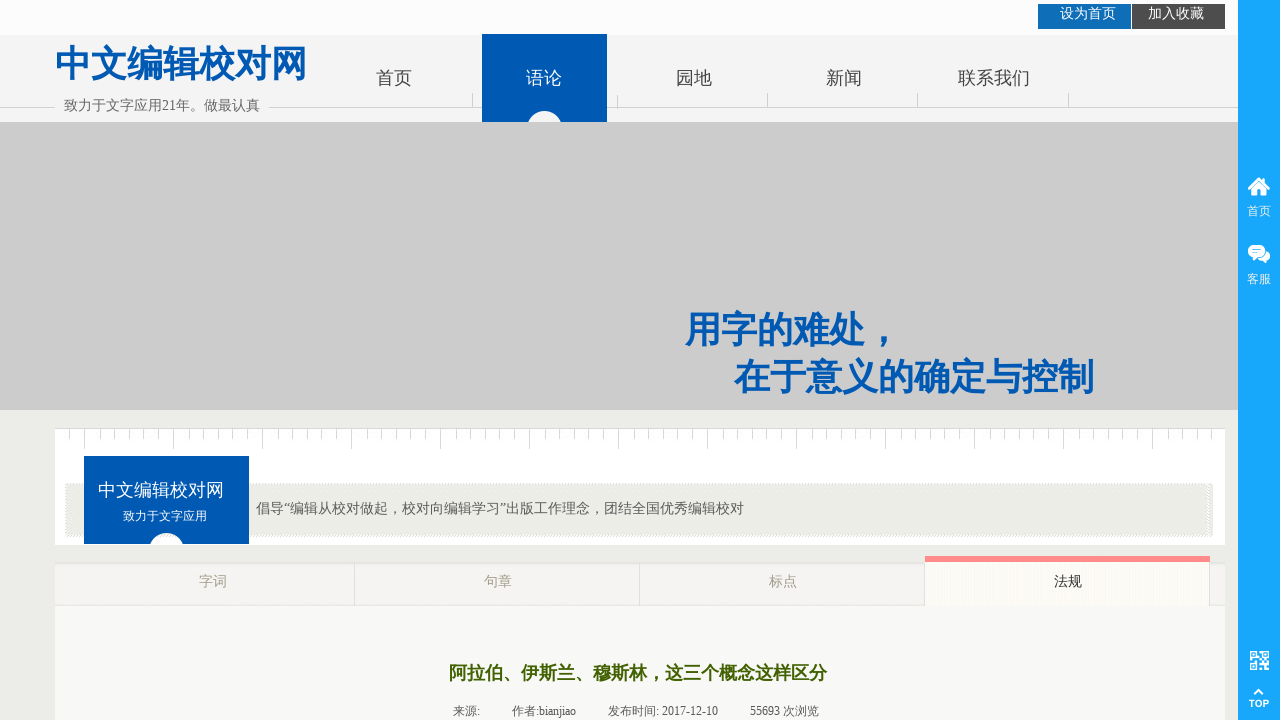

--- FILE ---
content_type: text/html; charset=utf-8
request_url: http://bianjiao.net/page139?article_id=267
body_size: 16458
content:
<!DOCTYPE html PUBLIC "-//W3C//DTD XHTML 1.0 Transitional//EN" "http://www.w3.org/TR/xhtml1/DTD/xhtml1-transitional.dtd">
<html xmlns="http://www.w3.org/1999/xhtml" lang="zh-Hans" >
	<head>
		<meta http-equiv="X-UA-Compatible" content="IE=Edge,chrome=1" />
	<meta name="viewport" content="width=1170" />	<meta http-equiv="Content-Type" content="text/html; charset=utf-8" />
		<meta name="format-detection" content="telephone=no" />
	     <meta http-equiv="Cache-Control" content="no-transform"/> 
     <meta http-equiv="Cache-Control" content="no-siteapp"/>
	<title>校对公司</title>
	<meta name="keywords"  content="校对公司" />
	<meta name="description" content="微信公众号外包，新媒体代理运营" />
    
                
			<link rel="shortcut icon" href="http://pmtba8df2.pic22.websiteonline.cn/upload/favicon.ico" type="image/x-icon" />
	<link rel="Bookmark" href="http://pmtba8df2.pic22.websiteonline.cn/upload/favicon.ico" />
		

		<link href="http://static.websiteonline.cn/website/template/default/css/default.css?v=17534100" rel="stylesheet" type="text/css" />
<link href="http://bianjiao.net/template/default/css/font/font.css?v=15750090" rel="stylesheet" type="text/css" />
<link href="http://bianjiao.net/template/default/css/wpassword/iconfont.css?v=17496248" rel="stylesheet" type="text/css" />
<link href="http://static.websiteonline.cn/website/plugin/title/css/title.css?v=17083134" rel="stylesheet" type="text/css" />
<link href="http://static.websiteonline.cn/website/plugin/sidebar/css/sidebar.css?v=16860282" rel="stylesheet" type="text/css" />
<link href="http://static.websiteonline.cn/website/plugin/article_category/css/article_category.css?v=14077216" rel="stylesheet" type="text/css" />
<link href="http://static.websiteonline.cn/website/plugin/article_detail/css/article_detail.css?v=17387192" rel="stylesheet" type="text/css" />
<link href="http://static.websiteonline.cn/website/plugin/media/css/media.css?v=14077216" rel="stylesheet" type="text/css" />
<style type="text/css">.prop_rotate_angle sup,.prop_rotate_angle .posblk-deg{font-size:11px; color:#CDCDCD; font-weight:normal; font-style:normal; }ins#qiao-wrap{height:0;} #qiao-wrap{display:block;}
</style> 
</head>
<body  >
<input type="hidden" value="4" name="_user_level_val" />
								<script type="text/javascript" language="javascript" src="http://static.websiteonline.cn/website/script/??libsjq.js,jquery.custom.js,jquery.lazyload.js,jquery.rotateutility.js,lab.js,wopop_all.js,jquery.cookie.js,jquery.simplemodal.js,fullcollumn.js,objectFitPolyfill.min.js,ierotate.js,effects/velocity.js,effects/velocity.ui.js,effects/effects.js,fullpagescroll.js,common.js,heightAdapt.js?v=17573096"></script>
<script type="text/javascript" language="javascript" src="http://static.websiteonline.cn/website/plugin/??new_navigation/js/overall.js,new_navigation/styles/hs6/init.js,article_category/js/overall.js,article_category/styles/hs9/init.js,media/js/init.js?v=17633678"></script>
	<script type="text/javascript" language="javascript">
    			var webmodel = {};
	        
    wp_pages_global_func($.extend({
        'isedit': '0',
        'islogin': '0',
        'domain': 'pmtba8df2',
        'p_rooturl': 'http://bianjiao.net',
        'static_rooturl': 'http://static.websiteonline.cn/website',
        'interface_locale': "zh_CN",
        'dev_mode': "0",
        'getsession': ''
    }, {"phpsessionid":"","punyurl":"http:\/\/bianjiao.net","curr_locale":"zh_CN","mscript_name":"","converted":false}));
    
	</script>

<link href="http://bianjiao.net/0958fb5912ae47b51f838762f06ef2ac.cssx" rel="stylesheet" /><div id="page_set_css">
</div><input type="hidden" id="page_id" name="page_id" value="139" rpid="86">
<div id="scroll_container" class="scroll_contain" style="">
	    	<div id="scroll_container_bg" style="background-color:#ecede8;">&nbsp;</div>
<script>
initScrollcontainerHeight();	
</script>
     <div id="overflow_canvas_container">        <div id="canvas" style=" margin: 0 auto;width:1170px;;height:1298px">
    <div id="layer9CA256F67F9EE553909E0581355D3054" class="full_column"   style="width:1170px;position:absolute;top:0px;height:35px;z-index:101;">
    <div class="full_width " style="position:absolute;height:35px;background-color:#CCCCCC;background-image:url('http://pmtba8df2.pic22.websiteonline.cn/upload/templatefiles/top_bg_c9p2.jpg');">		
    </div>
			<div class="full_content" style="width:1170px; position:absolute;left:0;top:0;margin-left: 0px;;height:35px;">
								<div id='layer6F430AB58ED293DDD701F2DA55C37C2A' type='title'  class='cstlayer' style='left: 1077px; top: 4px; position: absolute; z-index: 100; width: 93px; height: 25px; '  mid=""  fatherid='layer9CA256F67F9EE553909E0581355D3054'    deg='0'><div class="wp-title_content" style="word-wrap: break-word; padding: 0px; border-color: transparent; border-width: 0px; height: 25px; width: 93px; display: block; border-style: solid; background-color: rgb(77, 77, 77);"><br></div>
<script type="text/javascript">
$(function(){
	$('.wp-title_content').each(function(){
		if($(this).find('div').attr('align')=='justify'){
			$(this).find('div').css({'text-justify':'inter-ideograph','text-align':'justify'});
		}
	})	
})
</script>

</div><script>				 $('#layer6F430AB58ED293DDD701F2DA55C37C2A').triggerHandler('layer_ready');</script><div id='layer6C7B2A6005209B45280ACD919AE77500' type='title'  class='cstlayer' style='left: 983px; top: 4px; position: absolute; z-index: 101; width: 93px; height: 25px; '  mid=""  fatherid='layer9CA256F67F9EE553909E0581355D3054'    deg='0'><div class="wp-title_content" style="word-wrap: break-word; padding: 0px; border-color: transparent; border-width: 0px; height: 25px; width: 93px; display: block; border-style: solid; background-color: rgb(14, 110, 184);"><br></div>

</div><script>				 $('#layer6C7B2A6005209B45280ACD919AE77500').triggerHandler('layer_ready');</script><div id='layer821A7E618E4D114D59175B714710BC11' type='bookmark'  class='cstlayer' style='left: 1005px; top: 7px; position: absolute; z-index: 102; width: 153px; height: 20px; '  mid=""  fatherid='layer9CA256F67F9EE553909E0581355D3054'    deg='0'><script language="javascript">
function AddFavorite(sURL, sTitle)
{
    try
    {
		if( typeof(sURL) =="undefined" || sURL.length==0) { sURL=window.location; }
		if( typeof(sTitle) =="undefined" || sTitle.length==0) { sTitle=document.title; } 
        window.external.addFavorite(sURL, sTitle);
    }
    catch (e)
    {
        try
        {
            window.sidebar.addPanel(sTitle, sURL, "");
        }
        catch (e)
        {
            alert("您使用的浏览器不支持此功能，请按“Ctrl + D”键手工加入收藏!");
        }
    }
}


function setHome(objid,urls) {
	var a = objid, b = urls, c = "unknown"; 
	try {
	    if( typeof(b) =="undefined" || b.length==0) { b=location.href; }		
		a.style.behavior = "url(#default#homepage)";
		var d = a.isHomePage(b);
		d = (d = d || a.isHomePage(b + "/")) || a.isHomePage(b + "/#");
		d = "" + d;
	   if (d != "true"){
			a.setHomePage(b);
	   }else{
			alert("您已经设为首页了!");
	   }
	} catch (e) {
		alert("您的浏览器不支持自动设置主页，请使用浏览器菜单手动设置!");
		return "unknown"
	}
};


</script>	
<script language="javascript">
$(function(){
	$(".bmark,.bmarks").click(function(){
		var data=0;		
		if($(this).hasClass("bmark")){ data=1;}
		if(data=="1"){
			setHome($(this)[0],'');
		}else{
			AddFavorite("", "");
		}
	});
});
</script>
	


<div class="wp-bookmark_content" style="width: 153px; height: 20px; border-color: transparent; border-width: 0px;">
<a href="#" class="bmark" data="1" style="color: rgb(255, 255, 255); font-family: Microsoft YaHei; font-size: 14px; line-height: 14px;">设为首页</a><span attr="0" class="bookspace" style="width: 16px; display: inline-block;"></span><span attr="0" class="bookdelimiter" style="line-height: 100%; color: rgb(0, 0, 0); display: none;">|</span><span attr="0" class="bookspace" style="width: 16px; display: inline-block;"></span><a href="#" class="bmarks" data="1" style="color: rgb(255, 255, 255); font-family: Microsoft YaHei; font-size: 14px; line-height: 14px;">加入收藏</a> 
</div></div><script>				 $('#layer821A7E618E4D114D59175B714710BC11').triggerHandler('layer_ready');</script>                                
                                <div class="fullcontent_opacity" style="width: 100%;height: 100%;position: absolute;left: 0;right: 0;top: 0;display:none;"></div>
			</div>
</div>
<script>
        $(".content_copen").live('click',function(){
        $(this).closest(".full_column").hide();
    });
	var $fullwidth=$('#layer9CA256F67F9EE553909E0581355D3054 .full_width');
	$fullwidth.css({left:0-$('#canvas').offset().left+$('#scroll_container').offset().left-$('#scroll_container').scrollLeft()-$.parseInteger($('#canvas').css("borderLeftWidth")),width:$('#scroll_container_bg').width()});
	$(function () {
				var videoParams={"id":"layer9CA256F67F9EE553909E0581355D3054","bgauto":null,"ctauto":null,"bVideouse":null,"cVideouse":null,"bgvHeight":null,"bgvWidth":null};
		fullcolumn_bgvideo_init_func(videoParams);
                var bgHoverParams={"full":{"hover":null,"opacity":null,"bg":"#CCCCCC","id":"layer9CA256F67F9EE553909E0581355D3054","bgopacity":null,"zindextopcolorset":""},"full_con":{"hover":null,"opacity":null,"bg":null,"id":"layer9CA256F67F9EE553909E0581355D3054","bgopacity":null}};
		fullcolumn_HoverInit(bgHoverParams);
        });
</script>


<div id='layer41DBC7F36B2780EC417D25E35299969A' type='new_navigation'  class='cstlayer' style='left: 244px; top: 34px; position: absolute; z-index: 118; width: 921px; height: 88px; '  mid=""    deg='0'><div class="wp-new_navigation_content" style="border: 0px solid transparent; width: 921px; padding: 0px; display: block; overflow: visible; height: auto;;display:block;overflow:hidden;height:0px;" type="0">
<script type="text/javascript"> 
		
	</script>
<div skin="hs6" class="nav1 menu_hs6" ishorizon="1" colorstyle="darkorange" direction="0" more="更多" moreshow="1" morecolor="darkorange" hover="1" hover_scr="0" submethod="0" umenu="" dmenu="" sethomeurl="http://bianjiao.net/page72" smcenter="0">
		<ul id="nav_layer41DBC7F36B2780EC417D25E35299969A" class="navigation"  style="width:auto;"  >
		<li style="z-index:2;"  class="wp_subtop"  pid="72" ><a  class="  "  href="http://bianjiao.net">首页</a></li><li style="z-index:2;"  class="wp_subtop"  pid="86" ><a  class=" sub "  href="http://bianjiao.net/page86">语论</a><ul style="z-index:2;"><li style="z-index:3;"  class=""  pid=0 ><a  class="  "  href="http://bianjiao.net/page113">字词</a></li><li style="z-index:3;"  class=""  pid=0 ><a  class="  "  href="http://bianjiao.net/page115">句章</a></li><li style="z-index:3;"  class=""  pid=0 ><a  class="  "  href="http://bianjiao.net/page116">标点</a></li><li style="z-index:3;"  class=""  pid=0 ><a  class="  "  href="http://bianjiao.net/page137">法规</a></li></ul></li><li style="z-index:2;"  class="wp_subtop"  pid="111" ><a  class=" sub "  href="http://bianjiao.net/page111">园地</a><ul style="z-index:2;"><li style="z-index:3;"  class=""  pid=0 ><a  class="  "  href="http://bianjiao.net/page121">新媒体</a></li><li style="z-index:3;"  class=""  pid=0 ><a  class="  "  href="http://bianjiao.net/page119">校对</a></li><li style="z-index:3;"  class=""  pid=0 ><a  class="  "  href="http://bianjiao.net/page120">编辑</a></li></ul></li><li style="z-index:2;"  class="wp_subtop"  pid="133" ><a  class="  "  href="http://bianjiao.net/page133">新闻</a></li><li style="z-index:2;"  class="wp_subtop"  pid="89" ><a  class=" sub "  href="http://bianjiao.net/page89">联系我们</a><ul style="z-index:2;"><li style="z-index:3;"  class=""  pid=0 ><a  class="  "  href="http://bianjiao.net/page85">编辑校对工作室</a></li></ul></li>	</ul>
</div>

<script type="text/javascript"> 
				$("#layer41DBC7F36B2780EC417D25E35299969A").data("datasty_", '@charset "utf-8";  #nav_layer41DBC7F36B2780EC417D25E35299969A,#nav_layer41DBC7F36B2780EC417D25E35299969A ul,#nav_layer41DBC7F36B2780EC417D25E35299969A li{list-style-type:none; margin:0px; padding:0px; border:thin none;}  #nav_layer41DBC7F36B2780EC417D25E35299969A { position:relative;padding-left:20px;background-image:url(http://static.websiteonline.cn/website/plugin/new_navigation/styles/hs6/menu6_bg.jpg);background-repeat:repeat;background-position:top left;background-color:transparent;height:42px;-moz-border-radius:5px; -webkit-border-radius:5px; border-radius:5px;behavior: url(script/pie.htc);}  #nav_layer41DBC7F36B2780EC417D25E35299969A li.wp_subtop{padding-left:5px;padding-right:5px;text-align:center;height:42px;line-height:42px;position: relative; float:left; width:120px; padding-bottom:0px;background-image:url(http://static.websiteonline.cn/website/plugin/new_navigation/styles/hs6/menu6_line.jpg);background-color:transparent;background-repeat:no-repeat;background-position:top right;}  #nav_layer41DBC7F36B2780EC417D25E35299969A li.wp_subtop:hover{height:42px;line-height:42px;width:120px;text-align:center;background-image:url(http://static.websiteonline.cn/website/plugin/new_navigation/styles/hs6/menu6_hover.jpg);background-repeat:repeat-x;background-color:transparent;background-position:top left;}  #nav_layer41DBC7F36B2780EC417D25E35299969A li.wp_subtop>a{white-space:nowrap;font-style:normal;font-weight:normal;font-family:arial;font-size:12px;display:block; padding:0px; color:#ffffff; text-align:center; text-decoration: none;overflow:hidden;}  #nav_layer41DBC7F36B2780EC417D25E35299969A li.wp_subtop>a:hover{color:#fff; text-decoration: none;font-size:12px;font-style:normal;font-weight:normal;font-family:arial;color:#ffffff;text-align:center;}  #nav_layer41DBC7F36B2780EC417D25E35299969A ul {position:absolute;left:0px;display:none; background-color:transparent;margin-left:0px;}  #nav_layer41DBC7F36B2780EC417D25E35299969A ul li {padding-left:5px;padding-right:5px;text-align:center;position:relative; float: left;padding-bottom:0px;background-image:none;background-color:#fc6701;height:25px;line-height:25px;background-position:top left;background-repeat:repeat;}  #nav_layer41DBC7F36B2780EC417D25E35299969A ul li:hover{text-align:center;background-image:none; background-color:#dc3200;width:120px;height:25px;line-height:25px;background-position:top left;background-repeat:repeat;}  #nav_layer41DBC7F36B2780EC417D25E35299969A ul li a {text-align:center;color:#fff;font-size:12px;font-family:arial;font-style:normal;font-weight:normal;white-space:nowrap;display:block;}  #nav_layer41DBC7F36B2780EC417D25E35299969A ul li a:hover{ color:#fff;font-size:12px;font-family:arial;text-align:center;font-style:normal;font-weight:normal;}  #nav_layer41DBC7F36B2780EC417D25E35299969A ul ul {position: absolute; margin-left: 120px; margin-top: -25px;display: none; }');
		$("#layer41DBC7F36B2780EC417D25E35299969A").data("datastys_", '#nav_layer41DBC7F36B2780EC417D25E35299969A{background-color:transparent;} #nav_layer41DBC7F36B2780EC417D25E35299969A{background-image:url(http://static.websiteonline.cn/website/plugin/new_navigation/view/images/png_bg.png);} #nav_layer41DBC7F36B2780EC417D25E35299969A li.wp_subtop{background-image:url(http://static.websiteonline.cn/website/plugin/new_navigation/view/images/png_bg.png);} #nav_layer41DBC7F36B2780EC417D25E35299969A li.wp_subtop{background-color:transparent;}  #nav_layer41DBC7F36B2780EC417D25E35299969A li.wp_subtop:hover{background-color:transparent;} #nav_layer41DBC7F36B2780EC417D25E35299969A{height:88px;} #nav_layer41DBC7F36B2780EC417D25E35299969A li.wp_subtop{height:88px;}   #nav_layer41DBC7F36B2780EC417D25E35299969A li.wp_subtop{line-height:88px;}           #nav_layer41DBC7F36B2780EC417D25E35299969A li.wp_subtop:hover{height:88px;}  #nav_layer41DBC7F36B2780EC417D25E35299969A li.wp_subtop:hover{line-height:88px;} #nav_layer41DBC7F36B2780EC417D25E35299969A li.wp_subtop>a:hover{font-size:18px;} #nav_layer41DBC7F36B2780EC417D25E35299969A li.wp_subtop>a{font-size:18px;} #nav_layer41DBC7F36B2780EC417D25E35299969A li.wp_subtop>a{font-family:Microsoft YaHei;} #nav_layer41DBC7F36B2780EC417D25E35299969A li.wp_subtop>a:hover{font-family:Microsoft YaHei;} #nav_layer41DBC7F36B2780EC417D25E35299969A li.wp_subtop>a{color:#434343;} #nav_layer41DBC7F36B2780EC417D25E35299969A li.wp_subtop:hover{background-image:url("http://pmtba8df2.pic22.websiteonline.cn/upload/templatefiles/nav_o5qg.png");} #nav_layer41DBC7F36B2780EC417D25E35299969A{border-radius:0px;behavior: url(script/pie.htc);}   #nav_layer41DBC7F36B2780EC417D25E35299969A li.wp_subtop:hover{background-position:top center;} #nav_layer41DBC7F36B2780EC417D25E35299969A li.wp_subtop:hover{background-repeat:no-repeat;}  #nav_layer41DBC7F36B2780EC417D25E35299969A li.wp_subtop:hover{width:140px;} #nav_layer41DBC7F36B2780EC417D25E35299969A li.wp_subtop{width:140px;}');
	
		</script>

<script type="text/javascript">
function wp_get_navstyle(layer_id,key){
		var navStyle = $.trim($("#"+layer_id).data(key));
		return navStyle;	
	
}	
richtxt('layer41DBC7F36B2780EC417D25E35299969A');
</script><script type="text/javascript">
layer_new_navigation_hs6_func({"isedit":false,"layer_id":"layer41DBC7F36B2780EC417D25E35299969A","menustyle":"hs6"});

</script><div class="navigation_more" data-more="darkorange" data-typeval="0" data-menudata="&quot;&quot;"></div>
</div>
<script type="text/javascript">
 $(function(){
	layer_new_navigation_content_func({"isedit":false,"layer_id":"layer41DBC7F36B2780EC417D25E35299969A","menustyle":"hs6","addopts":[]});
});
</script>

</div><script>				 $('#layer41DBC7F36B2780EC417D25E35299969A').triggerHandler('layer_ready');</script><div id="layerCA65879C1FE5843DEB3DE77F2D4BAE1E" class="full_column"   style="width:1170px;position:absolute;top:35px;height:88px;z-index:102;">
    <div class="full_width " style="position:absolute;height:88px;background-color:#CCCCCC;background-image:url('http://pmtba8df2.pic22.websiteonline.cn/upload/templatefiles/nav_bg_yvjx.jpg');">		
    </div>
			<div class="full_content" style="width:1170px; position:absolute;left:0;top:0;margin-left: 0px;;height:88px;">
								<div id='layer1D72B419D2799F3144B9A5160CF41A78' type='title'  class='cstlayer' style='left: 0px; top: 4px; position: absolute; z-index: 101; width: 265px; height: 47px; '  mid=""  fatherid='layerCA65879C1FE5843DEB3DE77F2D4BAE1E'    deg='0'><div class="wp-title_content" style="word-wrap: break-word; padding: 0px; border-color: transparent; border-width: 0px; height: 47px; width: 265px; display: block;"><span style="font-size: 36px; color: rgb(0, 89, 179); font-family: 'Microsoft YaHei';"><strong>中文编辑校对网</strong></span></div>

</div><script>				 $('#layer1D72B419D2799F3144B9A5160CF41A78').triggerHandler('layer_ready');</script><div id='layer75150A8BEDB5894E1E2E2146F7C25895' type='title'  class='cstlayer' style='left: 0px; top: 0px; position: absolute; z-index: 100; width: 214px; height: 88px; '  mid=""  fatherid='layerCA65879C1FE5843DEB3DE77F2D4BAE1E'    deg='0'><div class="wp-title_content" style="word-wrap: break-word; padding: 0px; border-color: transparent; border-width: 0px; height: 88px; width: 214px; border-style: solid; display: block; background-color: rgb(244, 244, 244);"><br></div>

</div><script>				 $('#layer75150A8BEDB5894E1E2E2146F7C25895').triggerHandler('layer_ready');</script>                                
                                <div class="fullcontent_opacity" style="width: 100%;height: 100%;position: absolute;left: 0;right: 0;top: 0;display:none;"></div>
			</div>
</div>
<script>
        $(".content_copen").live('click',function(){
        $(this).closest(".full_column").hide();
    });
	var $fullwidth=$('#layerCA65879C1FE5843DEB3DE77F2D4BAE1E .full_width');
	$fullwidth.css({left:0-$('#canvas').offset().left+$('#scroll_container').offset().left-$('#scroll_container').scrollLeft()-$.parseInteger($('#canvas').css("borderLeftWidth")),width:$('#scroll_container_bg').width()});
	$(function () {
				var videoParams={"id":"layerCA65879C1FE5843DEB3DE77F2D4BAE1E","bgauto":null,"ctauto":null,"bVideouse":null,"cVideouse":null,"bgvHeight":null,"bgvWidth":null};
		fullcolumn_bgvideo_init_func(videoParams);
                var bgHoverParams={"full":{"hover":null,"opacity":null,"bg":"#CCCCCC","id":"layerCA65879C1FE5843DEB3DE77F2D4BAE1E","bgopacity":null,"zindextopcolorset":""},"full_con":{"hover":null,"opacity":null,"bg":null,"id":"layerCA65879C1FE5843DEB3DE77F2D4BAE1E","bgopacity":null}};
		fullcolumn_HoverInit(bgHoverParams);
        });
</script>


<div id='layer009F8E021459A5E619567D497755BF1D' type='line'  class='cstlayer' style='left: 850px; top: 93px; position: absolute; z-index: 107; width: 24px; height: 14px; '  mid=""    deg='0'><div class="wp-line_content" style="padding: 0px; border-color: transparent; border-width: 0px; overflow: hidden; width: 24px; height: 14px; border-style: solid;"><div class="wpline-wrapper vertical-solid"></div><script language="javascript">
</script></div></div><script>				 $('#layer009F8E021459A5E619567D497755BF1D').triggerHandler('layer_ready');</script><div id='layer7536BB194C8003A5C5DC4DE0FB3CE4A0' type='line'  class='cstlayer' style='left: 405px; top: 93px; position: absolute; z-index: 104; width: 24px; height: 14px; '  mid=""    deg='0'><div class="wp-line_content" style="padding: 0px; border-color: transparent; border-width: 0px; overflow: hidden; width: 24px; height: 14px; border-style: solid;"><div class="wpline-wrapper vertical-solid"></div><script language="javascript">
</script></div></div><script>				 $('#layer7536BB194C8003A5C5DC4DE0FB3CE4A0').triggerHandler('layer_ready');</script><div id='layer654563B7F7F4E2BFB31BE35ABCA4C487' type='line'  class='cstlayer' style='left: 700px; top: 93px; position: absolute; z-index: 106; width: 24px; height: 14px; '  mid=""    deg='0'><div class="wp-line_content" style="padding: 0px; border-color: transparent; border-width: 0px; overflow: hidden; width: 24px; height: 14px; border-style: solid;"><div class="wpline-wrapper vertical-solid"></div><script language="javascript">
</script></div></div><script>				 $('#layer654563B7F7F4E2BFB31BE35ABCA4C487').triggerHandler('layer_ready');</script><div id='layer7568A1A4FD4BA5A697B4096AC02F692C' type='line'  class='cstlayer' style='left: 1001px; top: 93px; position: absolute; z-index: 108; width: 24px; height: 14px; '  mid=""    deg='0'><div class="wp-line_content" style="padding: 0px; border-color: transparent; border-width: 0px; overflow: hidden; width: 24px; height: 14px; border-style: solid;"><div class="wpline-wrapper vertical-solid"></div><script language="javascript">
</script></div></div><script>				 $('#layer7568A1A4FD4BA5A697B4096AC02F692C').triggerHandler('layer_ready');</script><div id='layer66864D1783843D11DEE983373DC3102A' type='line'  class='cstlayer' style='left: 550px; top: 95px; position: absolute; z-index: 105; width: 24px; height: 14px; '  mid=""    deg='0'><div class="wp-line_content" style="padding: 0px; border-color: transparent; border-width: 0px; overflow: hidden; width: 24px; height: 14px; border-style: solid;"><div class="wpline-wrapper vertical-solid"></div><script language="javascript">
</script></div></div><script>				 $('#layer66864D1783843D11DEE983373DC3102A').triggerHandler('layer_ready');</script><div id='layerFBBEA9B9EF57760B6372F51063FEC52B' type='title'  class='cstlayer' style='left: 9px; top: 96px; position: absolute; z-index: 103; width: 204px; height: 19px; '  mid=""    deg='0'><div class="wp-title_content" style="overflow-wrap: break-word; padding: 0px; border-color: transparent; border-width: 0px; height: 19px; width: 204px; display: block;"><font color="#666666" face="Microsoft YaHei"><span style="font-size: 14px; line-height: 19.600000381469727px;">致力于文字应用21年。做最认真</span></font></div>

</div><script>				 $('#layerFBBEA9B9EF57760B6372F51063FEC52B').triggerHandler('layer_ready');</script><div id="layer3064A41A8E9EEBDDC3C6D5E6C256F03B" class="full_column"   style="width:1170px;position:absolute;top:122px;height:288px;z-index:112;">
    <div class="full_width " style="position:absolute;height:288px;background-color:#CCCCCC;background-image:url('http://pmtba8df2.pic22.websiteonline.cn/upload/DSC_9966.png');background-position:center center;">		
    </div>
			<div class="full_content" style="width:1170px; position:absolute;left:0;top:0;margin-left: 0px;;height:288px;">
								<div id='layerAA8AF874F2819005560144DC875A2DF8' type='title'  class='cstlayer' style='left: 630px; top: 183px; position: absolute; z-index: 100; width: 225px; height: 55px; opacity: 1; display: block;display:none; '  mid="layer9F35BA14B1C49285FC6D33C00068A403"  fatherid='layer3064A41A8E9EEBDDC3C6D5E6C256F03B'    deg='0'><div class="wp-title_content" style="word-wrap: break-word; padding: 0px; border-color: transparent; border-width: 0px; height: 55px; width: 225px; display: block;"><p><span style="font-size: 36px; font-family: 'Microsoft YaHei'; color: rgb(0, 89, 179);"><strong>用字的难处，</strong></span></p></div>

</div><script>		         $('#layerAA8AF874F2819005560144DC875A2DF8').data('wopop_effects',{"effect":"fromleft","delay":0.4,"duration":1.35});				 $('#layerAA8AF874F2819005560144DC875A2DF8').triggerHandler('layer_ready');</script><div id='layer178DA7FBC042F094CB4A7EFCB3B52504' type='title'  class='cstlayer' style='left: 703px; top: 230px; position: absolute; z-index: 101; width: 375px; height: 52px; opacity: 1; display: block;display:none; '  mid=""  fatherid='layer3064A41A8E9EEBDDC3C6D5E6C256F03B'    deg='0'><div class="wp-title_content" style="word-wrap: break-word; padding: 0px; border-color: transparent; border-width: 0px; height: 52px; width: 374px; display: block;"><p><strong style="line-height: 50.400001525878906px; color: rgb(0, 89, 179); font-family: 'Microsoft YaHei'; font-size: 36px;">在于意义的确定与控制</strong></p></div>

</div><script>		         $('#layer178DA7FBC042F094CB4A7EFCB3B52504').data('wopop_effects',{"effect":"fromleft","delay":0.7,"duration":1.75});				 $('#layer178DA7FBC042F094CB4A7EFCB3B52504').triggerHandler('layer_ready');</script>                                
                                <div class="fullcontent_opacity" style="width: 100%;height: 100%;position: absolute;left: 0;right: 0;top: 0;display:none;"></div>
			</div>
</div>
<script>
        $(".content_copen").live('click',function(){
        $(this).closest(".full_column").hide();
    });
	var $fullwidth=$('#layer3064A41A8E9EEBDDC3C6D5E6C256F03B .full_width');
	$fullwidth.css({left:0-$('#canvas').offset().left+$('#scroll_container').offset().left-$('#scroll_container').scrollLeft()-$.parseInteger($('#canvas').css("borderLeftWidth")),width:$('#scroll_container_bg').width()});
	$(function () {
				var videoParams={"id":"layer3064A41A8E9EEBDDC3C6D5E6C256F03B","bgauto":null,"ctauto":null,"bVideouse":null,"cVideouse":null,"bgvHeight":null,"bgvWidth":null};
		fullcolumn_bgvideo_init_func(videoParams);
                var bgHoverParams={"full":{"hover":null,"opacity":null,"bg":"#CCCCCC","id":"layer3064A41A8E9EEBDDC3C6D5E6C256F03B","bgopacity":null,"zindextopcolorset":""},"full_con":{"hover":null,"opacity":null,"bg":null,"id":"layer3064A41A8E9EEBDDC3C6D5E6C256F03B","bgopacity":null}};
		fullcolumn_HoverInit(bgHoverParams);
        });
</script>


<div id="layerC100A9FCE97FEC23EA2EE9B16E0C08A4" class="full_column"   style="width:1170px;position:absolute;top:122px;height:288px;z-index:99;">
    <div class="full_width " style="position:absolute;height:288px;background-color:#CCCCCC;background-image:url('http://pmtba8df2.pic22.websiteonline.cn/upload/templatefiles/sub_banner_l2vg.jpg');">		
    </div>
			<div class="full_content" style="width:1170px; position:absolute;left:0;top:0;margin-left: 0px;;height:288px;">
								                                
                                <div class="fullcontent_opacity" style="width: 100%;height: 100%;position: absolute;left: 0;right: 0;top: 0;display:none;"></div>
			</div>
</div>
<script>
        $(".content_copen").live('click',function(){
        $(this).closest(".full_column").hide();
    });
	var $fullwidth=$('#layerC100A9FCE97FEC23EA2EE9B16E0C08A4 .full_width');
	$fullwidth.css({left:0-$('#canvas').offset().left+$('#scroll_container').offset().left-$('#scroll_container').scrollLeft()-$.parseInteger($('#canvas').css("borderLeftWidth")),width:$('#scroll_container_bg').width()});
	$(function () {
				var videoParams={"id":"layerC100A9FCE97FEC23EA2EE9B16E0C08A4","bgauto":null,"ctauto":null,"bVideouse":null,"cVideouse":null,"bgvHeight":null,"bgvWidth":null};
		fullcolumn_bgvideo_init_func(videoParams);
                var bgHoverParams={"full":{"hover":null,"opacity":null,"bg":"#CCCCCC","id":"layerC100A9FCE97FEC23EA2EE9B16E0C08A4","bgopacity":null,"zindextopcolorset":""},"full_con":{"hover":null,"opacity":null,"bg":null,"id":"layerC100A9FCE97FEC23EA2EE9B16E0C08A4","bgopacity":null}};
		fullcolumn_HoverInit(bgHoverParams);
        });
</script>


<div id='layer14C0C591D6ABABA9455C575E9B2D0F09' type='sidebar'  class='cstlayer' style='left: 840px; top: 228px; position: absolute; z-index: 119; width: 330px; height: 210px; '  mid=""    deg='0'><div class="wp-sidebar_content" style="overflow: hidden; border-color: transparent; border-width: 0px; width: 330px; height: 210px;;visibility:hidden">
<!--start-->
<style type="text/css">
    
</style>
<!--右侧菜单-->
        <script type="text/javascript">
$(function(){
        var celancount= $('#wp_celan_meau .wp_celan_content').length;
    if(!celancount) $('<div id="wp_celan_meau"><div class="wp_celan_content">  <p class="p1"><a href="http://bianjiao.net/page72" title="首页" target="_self"><span class="s_arrow"></span><span>首页</span></a></p>  <p class="p3"><a href="javascript:void(0);" title="客服" target=""><span class="s_arrow"></span><span>客服</span></a></p>  <p class="pqr"><a href="javascript:void(0)">&nbsp;</a><b class="left"><span class="qrbox"><img src="http://pmtba8df2.pic22.websiteonline.cn/upload/qrcode_for_gh_26ac20d6ce59_258(1)_21o5.jpg"/><br>本网公众号</span></b><span style="clear:both;"></span>  <p class="ptop"><a href="javascript:void(0)"></a></p></div><div class="wp_celan_detailcontent com_gy sidebar_detailcontent">    <div class="detail_info">    <ul>        <li><h1><span class="icotel"></span>客服热线:</h1><h2>18930098517</h2><h3>服务时间:[09:00-23：59]</h3></li>        <li>            <ul class="detail_kf" style="color:#333">                <li><a href="tencent://message?uin=826540293&site=qq&Menu=yes" class="qq" target="_blank"><div class="detail_kf_ico_qq"></div>钟主编</a></li>                <li><a href="skype:huhu6383?chat"  class="skype" target="_blank"><div class="detail_kf_ico_skype"></div>钟主编</a></li>            </ul>        </li>    </ul>    </div></div></div>').appendTo('body');         //showjs
        $("#wp_celan_meau .wp_celan_content p").hover(
	function () {
	    if ($(this).attr("class") == "p1") {
		$(this).css("background", "#0f8df9");
		$(this).find('a').css({ color: '#fff',"background":"url(http://static.websiteonline.cn/website/plugin/sidebar/images/p1.png) no-repeat top center"});
		if($(this).find('a .notitle').length){ $(this).find('a .notitle').css({ color: '#0f8df9'});}
	    }
	},
	function () {
	    if ($(this).attr("class") == "p1") {
		    $(this).css("background", "none");
		    $(this).find('a').css({ color: '#fff',"background":"url(http://static.websiteonline.cn/website/plugin/sidebar/images/p1.png) no-repeat top center"});
            if($(this).find('a .notitle').length){ $(this).find('a .notitle').css({ color: ''});}
	    }
	}
    );
    $("#wp_celan_meau .wp_celan_content p").hover(
	function () {
	    if ($(this).attr("class") == "p2") {
		$(this).css("background", "#0f8df9");
		$(this).find('a').css({ color: '#fff',"background":"url(http://static.websiteonline.cn/website/plugin/sidebar/images/p2.png) no-repeat top center"});
		if($(this).find('a .notitle').length){ $(this).find('a .notitle').css({ color: '#0f8df9'});}
	    }
	},
	function () {
	    if ($(this).attr("class") == "p2") {
		    $(this).css("background", "none");
		    $(this).find('a').css({ color: '#fff',"background":"url(http://static.websiteonline.cn/website/plugin/sidebar/images/p2.png) no-repeat top center"});
            if($(this).find('a .notitle').length){ $(this).find('a .notitle').css({ color: ''});}
	    }
	}
    );
    $("#wp_celan_meau .wp_celan_content p").hover(
	function () {
	    if ($(this).attr("class") == "p3") {
		$(this).css("background", "#0f8df9");
		$(this).find('a').css({ color: '#fff',"background":"url(http://static.websiteonline.cn/website/plugin/sidebar/images/p3.png) no-repeat top center"});
		if($(this).find('a .notitle').length){ $(this).find('a .notitle').css({ color: '#0f8df9'});}
	    }
	},
	function () {
	    if ($(this).attr("class") == "p3") {
		    if($(".wp_celan_detailcontent").css("right") == "-291px" ) {$(this).css("background", "none");}
		    $(this).find('a').css({ color: '#fff',"background":"url(http://static.websiteonline.cn/website/plugin/sidebar/images/p3.png) no-repeat top center"});
            if($(this).find('a .notitle').length){ $(this).find('a .notitle').css({ color: ''});}
	    }
	}
    );
    $("#wp_celan_meau .wp_celan_content p").hover(
	function () {
	    if ($(this).attr("class") == "p4") {
		$(this).css("background", "#0f8df9");
		$(this).find('a').css({ color: '#fff',"background":"url(http://static.websiteonline.cn/website/plugin/sidebar/images/p4.png) no-repeat top center"});
		if($(this).find('a .notitle').length){ $(this).find('a .notitle').css({ color: '#0f8df9'});}
	    }
	},
	function () {
	    if ($(this).attr("class") == "p4") {
		    $(this).css("background", "none");
		    $(this).find('a').css({ color: '#fff',"background":"url(http://static.websiteonline.cn/website/plugin/sidebar/images/p4.png) no-repeat top center"});
            if($(this).find('a .notitle').length){ $(this).find('a .notitle').css({ color: ''});}
	    }
	}
    );
    $("#wp_celan_meau .wp_celan_content p").hover(
	function () {
	    if ($(this).attr("class") == "p5") {
		$(this).css("background", "#0f8df9");
		$(this).find('a').css({ color: '#fff',"background":"url(http://static.websiteonline.cn/website/plugin/sidebar/images/p5.png) no-repeat top center"});
		if($(this).find('a .notitle').length){ $(this).find('a .notitle').css({ color: '#0f8df9'});}
	    }
	},
	function () {
	    if ($(this).attr("class") == "p5") {
		    $(this).css("background", "none");
		    $(this).find('a').css({ color: '#fff',"background":"url(http://static.websiteonline.cn/website/plugin/sidebar/images/p5.png) no-repeat top center"});
            if($(this).find('a .notitle').length){ $(this).find('a .notitle').css({ color: ''});}
	    }
	}
    );
    $("#wp_celan_meau .wp_celan_content p").hover(
	function () {
	    if ($(this).attr("class") == "p6") {
		$(this).css("background", "#0f8df9");
		$(this).find('a').css({ color: '#fff',"background":"url(http://static.websiteonline.cn/website/plugin/sidebar/images/p6.png) no-repeat top center"});
		if($(this).find('a .notitle').length){ $(this).find('a .notitle').css({ color: '#0f8df9'});}
	    }
	},
	function () {
	    if ($(this).attr("class") == "p6") {
		    $(this).css("background", "none");
		    $(this).find('a').css({ color: '#fff',"background":"url(http://static.websiteonline.cn/website/plugin/sidebar/images/p6.png) no-repeat top center"});
            if($(this).find('a .notitle').length){ $(this).find('a .notitle').css({ color: ''});}
	    }
	}
    );
            $('.wp_celan_content p.p1').click(function () {
	    remove_login();kf_close();sidebar_cart_colse();
	    $(this).css({ background: '##0f8df9' }).find('a').css({ color: '#efefef'});
    });
    $('.wp_celan_content p.p2').click(function () {
	kf_close();sidebar_cart_colse();
	$('.rm_bz,.rm_kf').stop().animate({ right: '-291px' }, 10);
        if(4>3){
            wp_shoppingCart_1(parseToURL('wp_user_manage','user_manage'),{title:'',width:1000,height:560});
            return false;
        }
	$LAB.script("http://static.websiteonline.cn/website/script/datepicker/custom_dialog.js").wait(function(){
	    show_custom_panel(parseToURL('userlogin','login_dialog'),{
		title:'登录',overlay:true,id:'wp_sidebar_dialog_login'
	});
	});
    });
        var fullpagehas =$('.fullpage_alllist').length;
        $('.wp_celan_content p.p3').click(function () {
	    remove_login();sidebar_cart_colse();
	    if ($(this).find('.s_arrow').css('display') == 'block') {
			$(this).find('.s_arrow').css({'display':'none'});
	    }else{
			$(this).find('.s_arrow').fadeIn(500).css({'display':'block'});
	    }
        var thiswid = 58;
        if(fullpagehas)thiswid = $(this).width();
	    $(this).css({ background: '##0f8df9' }).find('a').css({ color: '#efefef'});
	    $('.wp_celan_detailcontent,.rm_bz').stop().animate({ right: '-291px' }, 10);
	    if ($('.wp_celan_detailcontent').css('right') == '-291px') {
		$('.wp_celan_detailcontent').css('z-index', '1000');
		$('.wp_celan_detailcontent').stop().animate({ right: thiswid+'px' }, 300);
	    }else{
		$('.wp_celan_detailcontent').stop().animate({ right: '-291px' }, 300);
	    }
	});
        $('.wp_celan_content p.p4').click(function () {
	    remove_login();kf_close();sidebar_cart_colse();
	    $(this).css({ background: '##0f8df9' }).find('a').css({ color: '#efefef'});
    });
        $('.wp_celan_content p.p5').click(function () {
	    remove_login();kf_close();sidebar_cart_colse();
	    $(this).css({ background: '##0f8df9' }).find('a').css({ color: '#efefef'});
    });
    $('.wp_celan_content p.p6').click(function () {
	kf_close();remove_login();
        $('.rm_bz,.rm_kf').stop().animate({ right: '-291px' }, 10);
        $LAB.script("http://static.websiteonline.cn/website/plugin/tb_shopping_cart/js/tb_shopping_cart_browser.js").wait(function(){
        wp_shoppingCart(parseToURL("tb_shopping_cart","showItems"),{
                title:"购物车",
                width: 791,
                top:60
        });
        });
    });
    function remove_login(){
		$('#wp_sidebar_dialog_login,#wp-floatpanel_overlay').remove();
    };
    function kf_close(){
				$('.wp_celan_detailcontent,.rm_bz,.rm_kf').stop().animate({ 'right': '-291px' }, 300);
		$('.wp_celan_content').find('.s_arrow').css("display","none");
		$('.wp_celan_content').find('p.p3').css("background", "none");
    };
    function sidebar_cart_colse(){
		$('#shopping_cart-items,#wp-floatpanel_overlay').remove();
    };
    //左侧参数
    $.sidebar_aleft = '';
    $.sidebar_pathimg = 'http://static.websiteonline.cn/website/plugin/sidebar/images/';
    $.sidebar_menuclolr = '#17a8fb';
});
function setsidebar_link(url, target){
}
</script>
<script src="http://static.websiteonline.cn/website/plugin/sidebar/js/rightmenu.js?v=3" type="text/javascript"></script>

<!--右侧菜单end-->
<!--end-->
</div>
<script language="javascript">
(function(window){
           $('#layer14C0C591D6ABABA9455C575E9B2D0F09').hide();
        if(!window.wp_shoppingCart_1){
          function wp_shoppingCart_1(load_url,option){
                $LAB
                .script("http://static.websiteonline.cn/website/script/usermanagepc/usermanage.js")
                .wait(function(){
                      wp_openManageDialog(load_url,option);
                 });
          }
          window.wp_shoppingCart_1 = wp_shoppingCart_1;
     }
})(window);
</script></div><script>				 $('#layer14C0C591D6ABABA9455C575E9B2D0F09').triggerHandler('layer_ready');</script><div id='layerBD99CA6CE0C21835DB397B257E601511' type='title'  class='cstlayer' style='left: 0px; top: 428px; position: absolute; z-index: 112; width: 1170px; height: 117px; '  mid=""    deg='0'><div class="wp-title_content" style="word-wrap: break-word; padding: 0px; border-color: transparent; border-width: 0px; height: 117px; width: 1170px; display: block; border-style: solid; background-color: rgb(255, 255, 255); background-image: url('http://pmtba8df2.pic22.websiteonline.cn/upload/templatefiles/sub_main_bg_s42h.jpg'); background-repeat:no-repeat;"><br></div>

</div><script>				 $('#layerBD99CA6CE0C21835DB397B257E601511').triggerHandler('layer_ready');</script><div id='layerC9D10782836F12D5535DA8F2470C5288' type='title'  class='cstlayer' style='left: 29px; top: 456px; position: absolute; z-index: 114; width: 165px; height: 88px; '  mid=""    deg='0'><div class="wp-title_content" style="word-wrap: break-word; padding: 0px; border-color: transparent; border-width: 0px; height: 88px; width: 165px; display: block; border-style: solid; background-image: url('http://pmtba8df2.pic22.websiteonline.cn/upload/templatefiles/sub_menu_nav_xcyw.png'); background-repeat:no-repeat;"><br></div>

</div><script>				 $('#layerC9D10782836F12D5535DA8F2470C5288').triggerHandler('layer_ready');</script><div id='layerDF75410490A9F1212F0609DF20BCDCFD' type='title'  class='cstlayer' style='left: 43px; top: 478px; width: 134px; height: 26px; position: absolute; z-index: 115; '  mid=""    deg='0'><div class="wp-title_content" style="padding: 0px; border: 0px solid transparent; width: 134px; height: 26px; display: block;"><span style="color: rgb(255, 255, 255); font-family: Microsoft YaHei; font-size: 18px;">中文编辑校对网</span></div>

</div><script>				 $('#layerDF75410490A9F1212F0609DF20BCDCFD').triggerHandler('layer_ready');</script><div id='layer836ABC51B618E097121FEBC08C8649A8' type='title'  class='cstlayer' style='left: 10px; top: 483px; position: absolute; z-index: 113; width: 1148px; height: 54px; '  mid=""    deg='0'><div class="wp-title_content" style="word-wrap: break-word; padding: 0px; border-color: transparent; border-width: 0px; height: 54px; width: 1148px; border-style: solid; background-image: url('http://pmtba8df2.pic22.websiteonline.cn/upload/templatefiles/sub_menu_hd_dzo2.jpg'); display: block;"><br></div>

</div><script>				 $('#layer836ABC51B618E097121FEBC08C8649A8').triggerHandler('layer_ready');</script><div id='layer31DA45E5C88E64CA52B50CBE63D63AFD' type='title'  class='cstlayer' style='left: 201px; top: 499px; position: absolute; z-index: 117; width: 529px; height: 37px; opacity: 1; '  mid="layerC396F32F7EEDD68FC12DAC54CAC93C5E"    deg='0'><div class="wp-title_content" style="word-wrap: break-word; padding: 0px; border-color: transparent; border-width: 0px; height: 37px; width: 528px; display: block;"><span style="font-size: 14px; font-family: 'Microsoft YaHei';">倡导“编辑从校对做起，校对向编辑学习</span><span style="font-family: 'Microsoft YaHei'; font-size: 14px;">”出版工作理念，团结全国优秀编辑校对</span></div>

</div><script>				 $('#layer31DA45E5C88E64CA52B50CBE63D63AFD').triggerHandler('layer_ready');</script><div id='layer363D86293C445FF76498A5AB8B56091C' type='title'  class='cstlayer' style='left: 28px; top: 507px; width: 164px; height: 30px; position: absolute; z-index: 116; '  mid=""    deg='0'><div class="wp-title_content" style="padding: 0px; border: 0px solid transparent; width: 164px; height: 30px; display: block;"><div align="center"><font color="#ffffff" face="Arial, Helvetica, sans-serif"><span style="font-size: 12px; line-height: 19px; text-transform: uppercase;">致力于文字应用</span></font></div><div style="color: rgb(90, 90, 90); font-family: Arial, 宋体, Helvetica, sans-serif, Verdana; font-size: 12px; font-style: normal; font-variant: normal; font-weight: normal; line-height: 140%; font-stretch: normal;" align="center"><span style="color: rgb(255, 255, 255); font-family: Microsoft YaHei;"></span></div></div>

</div><script>				 $('#layer363D86293C445FF76498A5AB8B56091C').triggerHandler('layer_ready');</script><div id='layer75DA27E2776CFF371D2BEDE06F7F47C4' type='article_category'  class='cstlayer' style='left: 0px; top: 556px; width: 1170px; height: 50px; position: absolute; z-index: 114; '  mid=""    deg='0'><div class="wp-article_category_content" id="wp-atype_layer75DA27E2776CFF371D2BEDE06F7F47C4" style="border: 0px solid transparent; width: 1170px; height: 50px; padding: 0px;">
<script type="text/javascript"> 
    var jeditMode = 1,jlayerid='layer75DA27E2776CFF371D2BEDE06F7F47C4';
		
	        jeditMode = 0;
		$("#layer75DA27E2776CFF371D2BEDE06F7F47C4").data("datasty_", '@charset "utf-8";  #nav_layer75DA27E2776CFF371D2BEDE06F7F47C4, #nav_layer75DA27E2776CFF371D2BEDE06F7F47C4 ul {padding:0; margin:0; list-style:none; }  #nav_layer75DA27E2776CFF371D2BEDE06F7F47C4 {padding-left:15px; padding-right:15px;position:relative; background-position:top left;background-repeat:repeat-x;background-color:transparent;background-image:url("http://static.websiteonline.cn/website/plugin/new_navigation/styles/hs9/dbj.jpg");line-height:50px;height:50px; }  #nav_layer75DA27E2776CFF371D2BEDE06F7F47C4 li.wp_subtop {text-align:center;float:left; height:50px;line-height:50px;background-image:url(http://static.websiteonline.cn/website/plugin/new_navigation/view/images/png_bg.png);background-color:transparent;background-position:top left;background-repeat:repeat;}  #nav_layer75DA27E2776CFF371D2BEDE06F7F47C4 li.wp_subtop:hover{text-align:center; background-color:transparent;background-position:top left;height:50px;line-height:50px; background-image:url("http://static.websiteonline.cn/website/plugin/new_navigation/styles/hs9/dhover.jpg");background-repeat:repeat-x;}  #nav_layer75DA27E2776CFF371D2BEDE06F7F47C4 li.wp_subtop>a {white-space: nowrap;overflow:hidden;padding-left:15px;padding-right:15px;text-align:center;display:block;  font-family:arial; font-size:14px; color:#FFFFFF; text-decoration:none; font-weight:normal;font-style:normal;}  #nav_layer75DA27E2776CFF371D2BEDE06F7F47C4 li.wp_subtop>a:hover{color:#333333;text-align:center;font-family:arial; font-size:14px; font-weight:normal;font-style:normal;}  #nav_layer75DA27E2776CFF371D2BEDE06F7F47C4 ul{display:none;width:100%;position:absolute; top:38px; left:-9999px;background-image:url(http://static.websiteonline.cn/website/plugin/new_navigation/view/images/png_bg.png);background-repeat:repeat;background-color:transparent;background-position:top left;padding-bottom:3px;padding-top:3px;}  #nav_layer75DA27E2776CFF371D2BEDE06F7F47C4 ul li{text-align:center;float:left; background-color:#fbfbfb;background-position:top left;background-repeat:repeat;background-image:url(http://static.websiteonline.cn/website/plugin/new_navigation/view/images/png_bg.png);height:25px;line-height:25px;font-weight:normal;}  #nav_layer75DA27E2776CFF371D2BEDE06F7F47C4 ul li:hover{text-align:center;  background-position:top left;background-repeat:repeat;background-image:url(http://static.websiteonline.cn/website/plugin/new_navigation/view/images/png_bg.png);background-color:#2f2f2f;height:25px;line-height:25px;}  #nav_layer75DA27E2776CFF371D2BEDE06F7F47C4 ul li a {white-space: nowrap;color:#666666;text-align:center;float:left; display:block; padding:0 10px 0 10px; font-family:arial; font-size:12px; text-decoration:none; font-weight:normal;font-style:normal;}  #nav_layer75DA27E2776CFF371D2BEDE06F7F47C4 ul li a:hover{color:#fff;text-align:center;float:left; padding:0 10px 0 10px; font-family:arial; font-size:12px; text-decoration:none; font-weight:normal;font-style:normal;}  #nav_layer75DA27E2776CFF371D2BEDE06F7F47C4 li ul.floatRight li {float:right;}  #nav_layer75DA27E2776CFF371D2BEDE06F7F47C4 ul ul {background-image:url(http://static.websiteonline.cn/website/plugin/new_navigation/view/images/png_bg.png);}');
		$("#layer75DA27E2776CFF371D2BEDE06F7F47C4").data("datastys_", '#nav_layer75DA27E2776CFF371D2BEDE06F7F47C4 { background-image:url("http://static.websiteonline.cn/website/plugin/new_navigation/styles/hs9/colorstyle/beige/hbjul.png");  }  #nav_layer75DA27E2776CFF371D2BEDE06F7F47C4 li.wp_subtop { background-image:url("http://static.websiteonline.cn/website/plugin/new_navigation/styles/hs9/colorstyle/beige/hbj.png"); }  #nav_layer75DA27E2776CFF371D2BEDE06F7F47C4 li.wp_subtop {background-position:top right;}  #nav_layer75DA27E2776CFF371D2BEDE06F7F47C4 li.wp_subtop:hover{ background-image:url("http://static.websiteonline.cn/website/plugin/new_navigation/styles/hs9/colorstyle/beige/hhover.png");}   #nav_layer75DA27E2776CFF371D2BEDE06F7F47C4 li.wp_subtop:hover{ background-position:top right;}  #nav_layer75DA27E2776CFF371D2BEDE06F7F47C4 li.wp_subtop>a {color:#a29b89; }  #nav_layer75DA27E2776CFF371D2BEDE06F7F47C4 ul li a {color:#a29b89;}');
		$("#layer75DA27E2776CFF371D2BEDE06F7F47C4").data("jeditMode",jeditMode);
</script>
<div skin="hs9" class="nav1 menu_hs9" ishorizon="" colorstyle="beige" direction="1" more="更多" moreshow="1" morecolor="darkorange" hover="1" hover_set="" art_cateid=""
subopen="" submethod=""
>
	  <ul id="nav_layer75DA27E2776CFF371D2BEDE06F7F47C4" class="navigation" ><li style="width:25%;z-index:2;"  class="wp_subtop"  pid="7" ><a class="  " href="http://bianjiao.net/page86?article_category=7"   target="_blank" ><span style="display:block;overflow:hidden;">字词</span></a></li><li style="width:25%;z-index:2;"  class="wp_subtop"  pid="8" ><a class="  " href="http://bianjiao.net/page86?article_category=8"   target="_blank" ><span style="display:block;overflow:hidden;">句章</span></a></li><li style="width:25%;z-index:2;"  class="wp_subtop"  pid="9" ><a class="  " href="http://bianjiao.net/page86?article_category=9"   target="_blank" ><span style="display:block;overflow:hidden;">标点</span></a></li><li style="width:25%;z-index:2;"  class="wp_subtop"  pid="13" ><a class="  " href="http://bianjiao.net/page86?article_category=13"   target="_blank" ><span style="display:block;overflow:hidden;">法规</span></a></li></ul>
   <div class="default_pid" style="display:none; width:0px; height:0px;">13</div>
 </div> 
 
</div>
<script type="text/javascript">
layer_article_category_hs9_func({
	"layer_id": 'layer75DA27E2776CFF371D2BEDE06F7F47C4',
	"menustyle": 'hs9',
	"editmode": parseInt('0')
})
</script>





<script>	
    var $skin=$("#layer75DA27E2776CFF371D2BEDE06F7F47C4").find('.nav1');
    if($skin.attr('skin')=='vertical_vs10_1' && $skin.attr('subopen')=='1'){
        $('#nav_'+'layer75DA27E2776CFF371D2BEDE06F7F47C4'+' .wp_subtop >ul.subse').css("display",'block');
        var menul=$('#layer75DA27E2776CFF371D2BEDE06F7F47C4').find('ul.navigation'),off_height=parseInt(menul.outerHeight(true)), manli_height=0;
        $.each(menul.find('ul.subse'),function(){
            manli_height+=parseInt($(this).height());
        });
        off_height=off_height-manli_height;
        var input_height='<input type="hidden" id="input_height" value="'+off_height+'" />';
        $('#layer75DA27E2776CFF371D2BEDE06F7F47C4').find('ul.navigation').append(input_height);
    }

(function(){
        var layer_id='layer75DA27E2776CFF371D2BEDE06F7F47C4';
        var menustyle='hs9';
        var contentfunc=function(){
            if($("#"+layer_id).is(':visible')){
                    $("#"+layer_id).find('.wp-article_category_content').each(function(){
                      var wid = $(this).width();
                      var liwid = $(this).find('li:eq(0)');
                      var lipadd = parseInt(liwid.css('padding-right'))+parseInt(liwid.css('padding-left'));
                      if ($.inArray(menustyle, ['hs7','hs9','hs11','hs12']) != -1) {
                          var bwidth = parseInt(liwid.css("borderRightWidth") || '0');
                          if(bwidth > 0) $('li.wp_subtop', this).width(function(i, h){return h - bwidth - 1});
                      }
                      if(parseInt(liwid.width())>(wid-lipadd)){
                        $(this).find('li.wp_subtop').css('width',wid-lipadd);
                      }
                    });
             }else{
                     setTimeout(contentfunc,60);
             }
        }
	contentfunc();
})()
$(function(){
		});
</script>

</div><script>				 $('#layer75DA27E2776CFF371D2BEDE06F7F47C4').triggerHandler('layer_ready');</script><div id='layer65A9EB22C8B239F58D355B42677D68E6' type='title'  class='cstlayer' style='left: 0px; top: 582px; width: 1170px; height: 716px; position: absolute; z-index: 113; '  mid=""    deg='0'><div class="wp-title_content" style="padding: 0px; border: 0px solid transparent; width: 1170px; height: 716px; display: block; background-color: rgb(248, 249, 247);"><br></div>

</div><script>				 $('#layer65A9EB22C8B239F58D355B42677D68E6').triggerHandler('layer_ready');</script><div id='layer96160A03BD0C72A7098554AEDCE1CF1C' type='article_detail'  class='cstlayer' style='left: 183px; top: 655px; position: absolute; z-index: 121; width: 800px; height: 628px; '  mid=""    deg='0'><div class="wp-article_detail_content" style="border: 0px solid transparent; overflow: hidden; width: 800px; height: 628px; padding: 0px;">
<script type="text/javascript">
</script>
 
<style>
.wp-article_detail_content .artview_info{ text-align:center; margin:0 auto; padding:10px 0 15px; line-height:21px; overflow:hidden;}
.wp-article_detail_content .detail_head_title{ float:left; display:inner_block; }
.wp-article_detail_content .sourcedata{ text-align:center; margin:0 auto;  line-height:21px; }
.wp-article_detail_content .text-source-left01{ float:left; color:transparent; padding:0 15px; display:inner_block; }
.wp-article_detail_content .text-source-left02{  float:left; text-align:left;   padding-right:8px; display:inner_block;}
.wp-article_detail_content .up_arrow{ background-image:url(http://static.websiteonline.cn/website/plugin/tb_product_detail/styles/defaultn/images/sitestar_productdetailspage_up_arrow.png); background-repeat:no-repeat; width:11px; height:10px; display:block; float:left; background-color:#c2c2c2; margin-right:8px; margin-top:8px;}
.wp-article_detail_content .down_arrow{ background-image:url(http://static.websiteonline.cn/website/plugin/tb_product_detail/styles/defaultn/images/sitestar_productdetailspage_down_arrow.png); background-repeat:no-repeat; width:11px; height:10px; display:block; float:left; background-color:#C2C2C2; margin-right:8px; margin-top:8px;}
.wp-article_detail_content .down_arrow_textover{ color:#048bcd;}
.wp-article_detail_content .up_arrow_textover{ color:#727272;}
.wp-article_detail_content .shareshow{ display:none; }
.wp-article_detail_content .artview_content .artview_detail img:not([width]){max-width:100%;}
</style>
	<div class="artdetail_title" style="display:block;font-family:Microsoft YaHei;font-size:18px;color:#426100;font-weight:bold;text-decoration:none;">阿拉伯、伊斯兰、穆斯林，这三个概念这样区分</div>

	
	<div class="artview_info" style="display:block;font-family:SimSun;font-size:12px;color:#5A5A5A;font-weight:normal;text-decoration:none;">
		<div class="sourcedata">
	<span class="detail_head_title org_txt_span"><span class="org_txt">来源:</span></span>
	<span class="text-source-left01">|</span>
	<span class="detail_head_title aut_txt_span"><span class="aut_txt">作者:</span>bianjiao</span>
	<span class="text-source-left01">|</span>
	<span class="detail_head_title pub_txt_span"><span class="pub_txt">发布时间: </span>2017-12-10</span>
	<span class="text-source-left01">|</span>
	<span class="detail_head_title times_txt_span">55693 <span class="times_txt">次浏览</span></span>

<style>
.wp-article_detail_content .bdsharebuttonbox a{ margin:3px;}
.wp-article_detail_content .editshaimg{ margin:3px;}
.bdsharebuttonbox.bshare-custom a.wpshare-sinaminiblog {    background: url("http://static.websiteonline.cn/website/plugin/article_detail/view/images/sha_tsinaa.png");}
.bdsharebuttonbox.bshare-custom a.wpshare-sinaminiblog:hover {     background-image: url("http://static.websiteonline.cn/website/plugin/article_detail/view/images/sha_tsina.png");}
.bdsharebuttonbox.bshare-custom a.wpshare-qqim {    background-image: url("http://static.websiteonline.cn/website/plugin/article_detail/view/images/sha_sqqa.png");}
.bdsharebuttonbox.bshare-custom a.wpshare-qqim:hover {     background-image: url("http://static.websiteonline.cn/website/plugin/article_detail/view/images/sha_sqq.png");}
.bdsharebuttonbox.bshare-custom a.wpshare-weixin {    background-image: url("http://static.websiteonline.cn/website/plugin/article_detail/view/images/sha_weixina.png");}
.bdsharebuttonbox.bshare-custom a.wpshare-weixin:hover {     background-image: url("http://static.websiteonline.cn/website/plugin/article_detail/view/images/sha_weixin.png");}
.bdsharebuttonbox.bshare-custom a.wpshare-twitter {    background-image: url("http://static.websiteonline.cn/website/plugin/article_detail/view/images/sha_twittera.png");}
.bdsharebuttonbox.bshare-custom a.wpshare-twitter:hover {     background-image: url("http://static.websiteonline.cn/website/plugin/article_detail/view/images/sha_twitter.png");}
.bdsharebuttonbox.bshare-custom a.wpshare-facebook {    background-image: url("http://static.websiteonline.cn/website/plugin/article_detail/view/images/sha_facebooka.png");}
.bdsharebuttonbox.bshare-custom a.wpshare-facebook:hover {     background-image: url("http://static.websiteonline.cn/website/plugin/article_detail/view/images/sha_facebook.png");}

.bdsharebuttonbox a.bds_tqq_a {    background-image: url("http://static.websiteonline.cn/website/plugin/article_detail/view/images/sha_tqqa.png");}
.bdsharebuttonbox a.bds_tqq_a:hover {     background-image: url("http://static.websiteonline.cn/website/plugin/article_detail/view/images/sha_tqq.png");}
.bdsharebuttonbox.bshare-custom a.wpshare-qzone {    background: url("http://static.websiteonline.cn/website/plugin/article_detail/view/images/sha_qzonea.png");}
.bdsharebuttonbox.bshare-custom a.wpshare-qzone:hover {     background-image: url("http://static.websiteonline.cn/website/plugin/article_detail/view/images/sha_qzone.png");}
.bdsharebuttonbox a.bds_bdhome_a {    background-image: url("http://static.websiteonline.cn/website/plugin/article_detail/view/images/sha_bdhomea.png");}
.bdsharebuttonbox a.bds_bdhome_a:hover {     background-image: url("http://static.websiteonline.cn/website/plugin/article_detail/view/images/sha_bdhome.png");}

.bdsharebuttonbox.bshare-custom a.bshare-douban {    background: url("http://static.websiteonline.cn/website/plugin/article_detail/view/images/sha_doubana.png");}
.bdsharebuttonbox.bshare-custom a.bshare-douban:hover {     background-image: url("http://static.websiteonline.cn/website/plugin/article_detail/view/images/sha_douban.png");}
.bdsharebuttonbox a.bds_kaixin001_a {    background-image: url("http://static.websiteonline.cn/website/plugin/article_detail/view/images/sha_kaixin001a.png");}
.bdsharebuttonbox a.bds_kaixin001_a:hover {     background-image: url("http://static.websiteonline.cn/website/plugin/article_detail/view/images/sha_kaixin001.png");}
.wp-article_detail_content .bdsharebuttonbox img{float:left;}
.shareshow a{display: block;height:16px;padding-left:17px; width:auto;background-repeat: no-repeat;float:left;}
</style>
	<span class="text-source-left01 shareshow">|</span>
	 <span class="detail_head_title shareshow">分享到: </span>
	 <div class="bdsharebuttonbox shareshow bshare-custom">
		
	</div>
			</div>
	</div>
		<div class="artview_intro" style="display:block;font-family:SimSun;font-size:12px;color:#868686;font-weight:normal;text-decoration:none;background:#F5F5F5;border-style:solid solid solid solid;border-color:#E5E5E5 #E5E5E5 #E5E5E5 #E5E5E5;border-width:1px 1px 1px 1px;">
		</div>
	
	<div class="artview_content" style="display:block;font-family:Microsoft YaHei;font-size:14px;color:#5A5A5A;font-weight:normal;text-decoration:none;">

		<div class="artview_detail" setsid="article267">
			<span style="font-size:18px;">在我们的编辑和校对工作中，很多人对阿拉伯、伊斯兰、穆斯林这三个概念，以及其边界和交集很难辨别清楚。这期，中文编辑校对网小编为您摘取一篇要言不烦公众号的文章，可以让您对“阿拉伯、伊斯兰、穆斯林”知识有一个大概的了解。需要说明的是，可能细节上有些瑕疵，但不影响一般的编辑校对工作中对这三个概念的区分。</span><br /> <br /> <br /> <span style="font-size:18px;">文 | 要言不烦</span><br /> <br /> <br /> <span style="font-size:18px;"><strong>阿拉伯</strong></span><br /> <span style="font-size:18px;">阿拉伯语、阿拉伯族、阿拉伯国家、阿拉伯地区，中心词都是阿拉伯，但我们提到阿拉伯时一般指阿拉伯人和阿拉伯国家或地区，也就是说主要是说人，说地。</span><br /> <br /> <br /> <span style="font-size:18px;">排排逻辑顺序的话是这样的，先是有阿拉伯族，他们说的语言叫阿拉伯语，以阿拉伯族为主的国家叫阿拉伯国家，阿拉伯国家分布的地区叫阿拉伯地区。</span><br /> <br /> <br /> <span style="font-size:18px;">从时间上说，公元前8世纪，阿拉伯半岛南部出现了早期的阿拉伯国家。</span><br /> <br /> <br /> <span style="font-size:18px;">7世纪，伊斯兰教在阿拉伯半岛兴起。</span><br /> <br /> <br /> <span style="font-size:18px;">公元前8世纪与公元7世纪，时间上有大约1500年左右的距离。</span><br /> <br /> <br /> <span style="font-size:18px;">目前有 22个阿拉伯国家：阿尔及利亚、埃及、利比亚、摩洛哥、突尼斯、阿联酋、阿曼、巴林、科威特、卡塔尔、沙特、巴勒斯坦、黎巴嫩、叙利亚、伊拉克、约旦、吉布提、毛里塔尼亚、苏丹、索马里、科摩罗、也门。</span><br /> <br /> <br /> <span style="font-size:18px;">阿拉伯国家总面积约1340万平方公里，约占世界总面积的9%，2007年数据人口总数约3.39亿。</span><br /> <br /> <br /> <span style="font-size:18px;">要提醒您的是，伊朗不是阿拉伯国家，因为其主体民族为波斯人。土耳其也不是阿拉伯国家，因为其主体民族是土耳其人。</span><br /> <br /> <br /> <br /> <span style="font-size:18px;"><strong>伊斯兰</strong></span><br /> <span style="font-size:18px;">伊斯兰教、伊斯兰国家、伊斯兰教徒，核心词是伊斯兰。</span><br /> <br /> <br /> <span style="font-size:18px;">按逻辑顺序，伊斯兰教在前，信奉伊斯兰教的人为伊斯兰教徒即穆斯林，以伊斯兰教为国教、或者伊斯兰教徒占国民比重较大的国家为伊斯兰国家。</span><br /> <br /> <br /> <span style="font-size:18px;">补充一句，有一些非洲国家穆斯林不占人口多数，但由于与伊斯兰教国家关系友好，穆斯林在其国内政治经济方面占主流地位，并积极申请参加了伊斯兰合作组织，也称为伊斯兰国家。</span><br /> <br /> <br /> <span style="font-size:18px;">在国名中明确伊斯兰共和国的国家有6个：</span><br /> <br /> <br /> <span style="font-size:18px;">巴基斯坦于1956年3月23日颁布宪法，国号“巴基斯坦伊斯兰共和国”。</span><br /> <br /> <br /> <span style="font-size:18px;">毛里塔尼亚于1958年11月28日建国号为“毛里塔尼亚伊斯兰共和国”。</span><br /> <br /> <br /> <span style="font-size:18px;">伊朗于1979年4月1日成立伊斯兰共和政府，改国号为“伊朗伊斯兰共和国”。</span><br /> <br /> <br /> <span style="font-size:18px;">印度洋岛国科摩罗1978年10月22日改国名为科摩罗伊斯兰联邦共和国。</span><br /> <br /> <br /> <span style="font-size:18px;">阿富汗在塔利班政权（阿富汗伊斯兰酋长国）于2001年倒台后先后成立临时政府和过渡政府，2004年1月26日过渡政府总统卡尔扎伊签署颁布新宪法，定国号为“阿富汗伊斯兰共和国”。</span>              <div style="clear:both;"></div>
		</div>

	</div>
  <div class="artview_pagination-layer96160A03BD0C72A7098554AEDCE1CF1C">
<div class="pagination" style="text-align:center;">
     <span class="disabled prev_page"> &lt; </span><span class="current">1</span><a href='http://bianjiao.net/page139?article_id=267&pagenum=2'>2</a><a href='http://bianjiao.net/page139?article_id=267&pagenum=3'>3</a><a  class="next_page" href="http://bianjiao.net/page139?article_id=267&pagenum=2"> &gt; </a><a  class="next_page" href="http://bianjiao.net/page139?article_id=267&pagenum=all"> 查看全文 »</a></div>
</div>    
		<div class="artview_prev_next">
		<div style="margin-top:20px;width:100%;">
		<div style="" class="prevlist">
			        <span class="up_arrow"></span>
        <span class="prev_next_text prev_txt" style="display:block;float:left;margin-right: 5px;">上一篇： </span>
			<span class="prev_next_link" style="display:block;;float:left;" >无</span>
						<div style="clear:both;"></div>
		</div>
		<div style=""  class="nextlist">
						<a class="prev_next_link" style="display:block;float:left;" href="http://bianjiao.net/page139?article_id=263" title="党组 党委 党总支 党支部的区别">
        <span class="down_arrow"></span>
        <span class="prev_next_text next_txt" style="display:block;float:left;margin-right: 5px;">下一篇：</span>
				党组 党委 党总支 ......			</a>
						<div style="clear:both;"></div>
		</div>
</div>	</div>
	</div>
<script type="text/javascript">
	$(function(){
		var layer = $('#layer96160A03BD0C72A7098554AEDCE1CF1C');
 	  
	  layer.find('.prevlist,.nextlist').mouseenter(function(e){
			$(this).find('.up_arrow,.down_arrow').addClass("arrowbj");
			$(this).find('.prev_next_text,.prev_next_link').addClass("arrowfontcolor");			
			$(this).css("cursor","pointer");
		}).mouseleave(function(e){
			$(this).find('.up_arrow,.down_arrow').removeClass("arrowbj");
			$(this).find('.prev_next_text,.prev_next_link').removeClass("arrowfontcolor");
		});	
	
		var this_span = 0;
		var sharelen = 0; 
				layer.find('.sourcedata').children("span").not(".bdsharebuttonbox").each(function(){
			if($(this).css("display")=="none"){}else{
				var shis_spanw = $(this).outerWidth();
				this_span = this_span + shis_spanw;
			}
			
		})
		
				this_span = this_span + sharelen*28 + 4; 
                var sourcmax_width = $('.artview_info').width();
                if(sourcmax_width==0) sourcmax_width='100%';
		layer.find('.sourcedata').width(this_span); 
                layer.find('.sourcedata').css("max-width",sourcmax_width); 
		        
         
		 
})
	
</script>

</div><script>				 $('#layer96160A03BD0C72A7098554AEDCE1CF1C').triggerHandler('layer_ready');</script>    </div>
     </div>	<div id="site_footer" style="width:1170px;position:absolute;height:65px;z-index:500;margin-top:0px">
		<div class="full_width " margintopheight=0 style="position:absolute;height:65px;background-color:#262a2d;"></div>
		<div id="footer_content" class="full_content" style="width:1170px; position:absolute;left:0;top:0;margin-left: 0px;;height:65px;">
			<div id='layerA0DE5FAED397C77686AB1B60AD8E028E' type='title'  inbuttom='1' class='cstlayer' style='left: 0px; top: 17px; width: 1170px; height: 22px; position: absolute; z-index: 100; '  mid=""    deg='0'><div class="wp-title_content" style="padding: 0px; border: 0px solid transparent; width: 1170px; height: 22px; display: block;"><div align="center" style=""><a href="http://www.beian.miit.gov.cn" style="color: rgb(90, 90, 90); font-family: Arial, 宋体, Helvetica, sans-serif, Verdana; font-size: 12px; font-style: normal; font-variant-ligatures: normal; font-variant-caps: normal; font-weight: normal;"><span style="font-size: 12px;">公安备案号31010502001011 &nbsp;&nbsp;</span><span style="font-size: 12px;">中文编辑校对网/上海虎眈文化传播有限公司&nbsp;</span></a>&nbsp;&nbsp;<font color="#3468ba"><a href="http://beian.miit.gov.cn">沪ICP备07026097号-1</a></font></div></div>

</div><script>				 $('#layerA0DE5FAED397C77686AB1B60AD8E028E').triggerHandler('layer_ready');</script><div id='layer4641B645F2EED820ABABA0C72AC7DBF4' type='media'  inbuttom='1' class='cstlayer' style='left: 311px; top: 16px; position: absolute; z-index: 101; width: 17px; height: 18px; '  mid=""    deg='0'><script>
create_pc_media_set_pic('layer4641B645F2EED820ABABA0C72AC7DBF4',false);
</script>
<div class="wp-media_content"  style="overflow: hidden; width: 17px; height: 18px; border-width: 0px; border-style: solid; padding: 0px;" type="0">
<div class="img_over"  style='overflow: hidden; border-color: transparent; border-width: 0px; width: 17px; height: 18px;'>

<div class="imgloading" style="z-index:100;"> </div>
<img  id="wp-media-image_layer4641B645F2EED820ABABA0C72AC7DBF4" onerror="set_thumb_layer4641B645F2EED820ABABA0C72AC7DBF4(this);" onload="set_thumb_layer4641B645F2EED820ABABA0C72AC7DBF4(this);" class="paragraph_image"  type="zoom" src="http://pmtba8df2.pic22.websiteonline.cn/upload/jxnm.png" style="width: auto; height: 18px; top: 0px; left: 0px; position: relative;;" />
</div>

</div>
<script>
(function(){
		layer_media_init_func('layer4641B645F2EED820ABABA0C72AC7DBF4',{"isedit":false,"has_effects":false});
})()
</script>
</div><script>				 $('#layer4641B645F2EED820ABABA0C72AC7DBF4').triggerHandler('layer_ready');</script>						<div class="fullcontent_opacity" style="width: 100%;height: 100%;position: absolute;left: 0;right: 0;top: 0;"></div>
		</div>
</div>
<!--//wp-mobile_navigate end-->
</div>


<script type="text/javascript">
var b;    
 
noRightClick();

$._wp_previewimgmode=false;
doc_end_exec();
if($._wp_previewimgmode){
	$('.cstlayer img.img_lazy_load').trigger('appear');
}
</script>
 
<script type="text/javascript">
$(function(){
	$.post(parseToURL("tb_shopping_cart","showShoppingBags"),function(data){
		$('#wp-shopping-bags').remove();
		$('body').append(data);
	});
})
</script> 
<script>
function wx_open_login_dialog(func){
	func(true);
}
</script>
<script>
wopop_navigator_standalone_func();
</script>
 

	  
	


 
  
	


</body>
  </html>

--- FILE ---
content_type: text/css; charset=utf-8
request_url: http://bianjiao.net/0958fb5912ae47b51f838762f06ef2ac.cssx
body_size: 2583
content:
/*layer41DBC7F36B2780EC417D25E35299969A*/  #nav_layer41DBC7F36B2780EC417D25E35299969A,#nav_layer41DBC7F36B2780EC417D25E35299969A ul,#nav_layer41DBC7F36B2780EC417D25E35299969A li{list-style-type:none; margin:0px; padding:0px; border:thin none;}  #nav_layer41DBC7F36B2780EC417D25E35299969A { position:relative;padding-left:20px;background-image:url(http://static.websiteonline.cn/website/plugin/new_navigation/styles/hs6/menu6_bg.jpg);background-repeat:repeat;background-position:top left;background-color:transparent;height:42px;-moz-border-radius:5px; -webkit-border-radius:5px; border-radius:5px;behavior: url(script/pie.htc);}  #nav_layer41DBC7F36B2780EC417D25E35299969A li.wp_subtop{padding-left:5px;padding-right:5px;text-align:center;height:42px;line-height:42px;position: relative; float:left; width:120px; padding-bottom:0px;background-image:url(http://static.websiteonline.cn/website/plugin/new_navigation/styles/hs6/menu6_line.jpg);background-color:transparent;background-repeat:no-repeat;background-position:top right;}  #nav_layer41DBC7F36B2780EC417D25E35299969A li.wp_subtop:hover{height:42px;line-height:42px;width:120px;text-align:center;background-image:url(http://static.websiteonline.cn/website/plugin/new_navigation/styles/hs6/menu6_hover.jpg);background-repeat:repeat-x;background-color:transparent;background-position:top left;}  #nav_layer41DBC7F36B2780EC417D25E35299969A li.wp_subtop>a{white-space:nowrap;font-style:normal;font-weight:normal;font-family:arial;font-size:12px;display:block; padding:0px; color:#ffffff; text-align:center; text-decoration: none;overflow:hidden;}  #nav_layer41DBC7F36B2780EC417D25E35299969A li.wp_subtop>a:hover{color:#fff; text-decoration: none;font-size:12px;font-style:normal;font-weight:normal;font-family:arial;color:#ffffff;text-align:center;}  #nav_layer41DBC7F36B2780EC417D25E35299969A ul {position:absolute;left:0px;display:none; background-color:transparent;margin-left:0px;}  #nav_layer41DBC7F36B2780EC417D25E35299969A ul li {padding-left:5px;padding-right:5px;text-align:center;position:relative; float: left;padding-bottom:0px;background-image:none;background-color:#fc6701;height:25px;line-height:25px;background-position:top left;background-repeat:repeat;}  #nav_layer41DBC7F36B2780EC417D25E35299969A ul li:hover{text-align:center;background-image:none; background-color:#dc3200;width:120px;height:25px;line-height:25px;background-position:top left;background-repeat:repeat;}  #nav_layer41DBC7F36B2780EC417D25E35299969A ul li a {text-align:center;color:#fff;font-size:12px;font-family:arial;font-style:normal;font-weight:normal;white-space:nowrap;display:block;}  #nav_layer41DBC7F36B2780EC417D25E35299969A ul li a:hover{ color:#fff;font-size:12px;font-family:arial;text-align:center;font-style:normal;font-weight:normal;}  #nav_layer41DBC7F36B2780EC417D25E35299969A ul ul {position: absolute; margin-left: 120px; margin-top: -25px;display: none; } #nav_layer41DBC7F36B2780EC417D25E35299969A{background-color:transparent;} #nav_layer41DBC7F36B2780EC417D25E35299969A{background-image:url(http://static.websiteonline.cn/website/plugin/new_navigation/view/images/png_bg.png);} #nav_layer41DBC7F36B2780EC417D25E35299969A li.wp_subtop{background-image:url(http://static.websiteonline.cn/website/plugin/new_navigation/view/images/png_bg.png);} #nav_layer41DBC7F36B2780EC417D25E35299969A li.wp_subtop{background-color:transparent;}  #nav_layer41DBC7F36B2780EC417D25E35299969A li.wp_subtop:hover{background-color:transparent;} #nav_layer41DBC7F36B2780EC417D25E35299969A{height:88px;} #nav_layer41DBC7F36B2780EC417D25E35299969A li.wp_subtop{height:88px;}   #nav_layer41DBC7F36B2780EC417D25E35299969A li.wp_subtop{line-height:88px;}           #nav_layer41DBC7F36B2780EC417D25E35299969A li.wp_subtop:hover{height:88px;}  #nav_layer41DBC7F36B2780EC417D25E35299969A li.wp_subtop:hover{line-height:88px;} #nav_layer41DBC7F36B2780EC417D25E35299969A li.wp_subtop>a:hover{font-size:18px;} #nav_layer41DBC7F36B2780EC417D25E35299969A li.wp_subtop>a{font-size:18px;} #nav_layer41DBC7F36B2780EC417D25E35299969A li.wp_subtop>a{font-family:Microsoft YaHei;} #nav_layer41DBC7F36B2780EC417D25E35299969A li.wp_subtop>a:hover{font-family:Microsoft YaHei;} #nav_layer41DBC7F36B2780EC417D25E35299969A li.wp_subtop>a{color:#434343;} #nav_layer41DBC7F36B2780EC417D25E35299969A li.wp_subtop:hover{background-image:url("http://pmtba8df2.pic22.websiteonline.cn/upload/templatefiles/nav_o5qg.png");} #nav_layer41DBC7F36B2780EC417D25E35299969A{border-radius:0px;behavior: url(script/pie.htc);}   #nav_layer41DBC7F36B2780EC417D25E35299969A li.wp_subtop:hover{background-position:top center;} #nav_layer41DBC7F36B2780EC417D25E35299969A li.wp_subtop:hover{background-repeat:no-repeat;}  #nav_layer41DBC7F36B2780EC417D25E35299969A li.wp_subtop:hover{width:140px;} #nav_layer41DBC7F36B2780EC417D25E35299969A li.wp_subtop{width:140px;} /*layer41DBC7F36B2780EC417D25E35299969A*//*layer41DBC7F36B2780EC417D25E35299969A*/  #nav_layer41DBC7F36B2780EC417D25E35299969A,#nav_layer41DBC7F36B2780EC417D25E35299969A ul,#nav_layer41DBC7F36B2780EC417D25E35299969A li{list-style-type:none; margin:0px; padding:0px; border:thin none;}  #nav_layer41DBC7F36B2780EC417D25E35299969A { position:relative;padding-left:20px;background-image:url(http://static.websiteonline.cn/website/plugin/new_navigation/styles/hs6/menu6_bg.jpg);background-repeat:repeat;background-position:top left;background-color:transparent;height:42px;-moz-border-radius:5px; -webkit-border-radius:5px; border-radius:5px;behavior: url(script/pie.htc);}  #nav_layer41DBC7F36B2780EC417D25E35299969A li.wp_subtop{padding-left:5px;padding-right:5px;text-align:center;height:42px;line-height:42px;position: relative; float:left; width:120px; padding-bottom:0px;background-image:url(http://static.websiteonline.cn/website/plugin/new_navigation/styles/hs6/menu6_line.jpg);background-color:transparent;background-repeat:no-repeat;background-position:top right;}  #nav_layer41DBC7F36B2780EC417D25E35299969A li.wp_subtop:hover{height:42px;line-height:42px;width:120px;text-align:center;background-image:url(http://static.websiteonline.cn/website/plugin/new_navigation/styles/hs6/menu6_hover.jpg);background-repeat:repeat-x;background-color:transparent;background-position:top left;}  #nav_layer41DBC7F36B2780EC417D25E35299969A li.wp_subtop>a{white-space:nowrap;font-style:normal;font-weight:normal;font-family:arial;font-size:12px;display:block; padding:0px; color:#ffffff; text-align:center; text-decoration: none;overflow:hidden;}  #nav_layer41DBC7F36B2780EC417D25E35299969A li.wp_subtop>a:hover{color:#fff; text-decoration: none;font-size:12px;font-style:normal;font-weight:normal;font-family:arial;color:#ffffff;text-align:center;}  #nav_layer41DBC7F36B2780EC417D25E35299969A ul {position:absolute;left:0px;display:none; background-color:transparent;margin-left:0px;}  #nav_layer41DBC7F36B2780EC417D25E35299969A ul li {padding-left:5px;padding-right:5px;text-align:center;position:relative; float: left;padding-bottom:0px;background-image:none;background-color:#fc6701;height:25px;line-height:25px;background-position:top left;background-repeat:repeat;}  #nav_layer41DBC7F36B2780EC417D25E35299969A ul li:hover{text-align:center;background-image:none; background-color:#dc3200;width:120px;height:25px;line-height:25px;background-position:top left;background-repeat:repeat;}  #nav_layer41DBC7F36B2780EC417D25E35299969A ul li a {text-align:center;color:#fff;font-size:12px;font-family:arial;font-style:normal;font-weight:normal;white-space:nowrap;display:block;}  #nav_layer41DBC7F36B2780EC417D25E35299969A ul li a:hover{ color:#fff;font-size:12px;font-family:arial;text-align:center;font-style:normal;font-weight:normal;}  #nav_layer41DBC7F36B2780EC417D25E35299969A ul ul {position: absolute; margin-left: 120px; margin-top: -25px;display: none; } #nav_layer41DBC7F36B2780EC417D25E35299969A{background-color:transparent;} #nav_layer41DBC7F36B2780EC417D25E35299969A{background-image:url(http://static.websiteonline.cn/website/plugin/new_navigation/view/images/png_bg.png);} #nav_layer41DBC7F36B2780EC417D25E35299969A li.wp_subtop{background-image:url(http://static.websiteonline.cn/website/plugin/new_navigation/view/images/png_bg.png);} #nav_layer41DBC7F36B2780EC417D25E35299969A li.wp_subtop{background-color:transparent;}  #nav_layer41DBC7F36B2780EC417D25E35299969A li.wp_subtop:hover{background-color:transparent;} #nav_layer41DBC7F36B2780EC417D25E35299969A{height:88px;} #nav_layer41DBC7F36B2780EC417D25E35299969A li.wp_subtop{height:88px;}   #nav_layer41DBC7F36B2780EC417D25E35299969A li.wp_subtop{line-height:88px;}           #nav_layer41DBC7F36B2780EC417D25E35299969A li.wp_subtop:hover{height:88px;}  #nav_layer41DBC7F36B2780EC417D25E35299969A li.wp_subtop:hover{line-height:88px;} #nav_layer41DBC7F36B2780EC417D25E35299969A li.wp_subtop>a:hover{font-size:18px;} #nav_layer41DBC7F36B2780EC417D25E35299969A li.wp_subtop>a{font-size:18px;} #nav_layer41DBC7F36B2780EC417D25E35299969A li.wp_subtop>a{font-family:Microsoft YaHei;} #nav_layer41DBC7F36B2780EC417D25E35299969A li.wp_subtop>a:hover{font-family:Microsoft YaHei;} #nav_layer41DBC7F36B2780EC417D25E35299969A li.wp_subtop>a{color:#434343;} #nav_layer41DBC7F36B2780EC417D25E35299969A li.wp_subtop:hover{background-image:url("http://pmtba8df2.pic22.websiteonline.cn/upload/templatefiles/nav_o5qg.png");} #nav_layer41DBC7F36B2780EC417D25E35299969A{border-radius:0px;behavior: url(script/pie.htc);}   #nav_layer41DBC7F36B2780EC417D25E35299969A li.wp_subtop:hover{background-position:top center;} #nav_layer41DBC7F36B2780EC417D25E35299969A li.wp_subtop:hover{background-repeat:no-repeat;}  #nav_layer41DBC7F36B2780EC417D25E35299969A li.wp_subtop:hover{width:140px;} #nav_layer41DBC7F36B2780EC417D25E35299969A li.wp_subtop{width:140px;}  /*layer41DBC7F36B2780EC417D25E35299969A*//*layer009F8E021459A5E619567D497755BF1D*/#layer009F8E021459A5E619567D497755BF1D .wpline-wrapper{margin:0 auto;height:100%;overflow:hidden;}#layer009F8E021459A5E619567D497755BF1D .vertical-solid{border:none;border-left:1px solid #d0d0d0;width:0;}/*layer009F8E021459A5E619567D497755BF1D*//*layer7536BB194C8003A5C5DC4DE0FB3CE4A0*/#layer7536BB194C8003A5C5DC4DE0FB3CE4A0 .wpline-wrapper{margin:0 auto;height:100%;overflow:hidden;}#layer7536BB194C8003A5C5DC4DE0FB3CE4A0 .vertical-solid{border:none;border-left:1px solid #d0d0d0;width:0;}/*layer7536BB194C8003A5C5DC4DE0FB3CE4A0*//*layer654563B7F7F4E2BFB31BE35ABCA4C487*/#layer654563B7F7F4E2BFB31BE35ABCA4C487 .wpline-wrapper{margin:0 auto;height:100%;overflow:hidden;}#layer654563B7F7F4E2BFB31BE35ABCA4C487 .vertical-solid{border:none;border-left:1px solid #d0d0d0;width:0;}/*layer654563B7F7F4E2BFB31BE35ABCA4C487*//*layer7568A1A4FD4BA5A697B4096AC02F692C*/#layer7568A1A4FD4BA5A697B4096AC02F692C .wpline-wrapper{margin:0 auto;height:100%;overflow:hidden;}#layer7568A1A4FD4BA5A697B4096AC02F692C .vertical-solid{border:none;border-left:1px solid #d0d0d0;width:0;}/*layer7568A1A4FD4BA5A697B4096AC02F692C*//*layer66864D1783843D11DEE983373DC3102A*/#layer66864D1783843D11DEE983373DC3102A .wpline-wrapper{margin:0 auto;height:100%;overflow:hidden;}#layer66864D1783843D11DEE983373DC3102A .vertical-solid{border:none;border-left:1px solid #d0d0d0;width:0;}/*layer66864D1783843D11DEE983373DC3102A*//**/#wp_celan_meau .wp_celan_content{background:#17a8fb;} #wp_celan_meau .detail_kf li .qq:hover,#wp_celan_meau .detail_kf li .skype:hover,#wp_celan_meau .detail_kf li .ww:hover{background-color:#17a8fb;} #wp_celan_meau .detail_kf_ico_qq_on{background-color:#17a8fb;} #wp_celan_meau .detail_kf_ico_ww_online{background-color:#17a8fb;} #wp_celan_meau .wp_celan_content span.s_arrow{background-color:#0f8df9;} /**//*layer75DA27E2776CFF371D2BEDE06F7F47C4*/  #nav_layer75DA27E2776CFF371D2BEDE06F7F47C4, #nav_layer75DA27E2776CFF371D2BEDE06F7F47C4 ul {padding:0; margin:0; list-style:none; }  #nav_layer75DA27E2776CFF371D2BEDE06F7F47C4 {padding-left:15px; padding-right:15px;position:relative; background-position:top left;background-repeat:repeat-x;background-color:transparent;background-image:url("http://static.websiteonline.cn/website/plugin/new_navigation/styles/hs9/dbj.jpg");line-height:50px;height:50px; }  #nav_layer75DA27E2776CFF371D2BEDE06F7F47C4 li.wp_subtop {text-align:center;float:left; height:50px;line-height:50px;background-image:url(http://static.websiteonline.cn/website/plugin/new_navigation/view/images/png_bg.png);background-color:transparent;background-position:top left;background-repeat:repeat;}  #nav_layer75DA27E2776CFF371D2BEDE06F7F47C4 li.wp_subtop:hover{text-align:center; background-color:transparent;background-position:top left;height:50px;line-height:50px; background-image:url("http://static.websiteonline.cn/website/plugin/new_navigation/styles/hs9/dhover.jpg");background-repeat:repeat-x;}  #nav_layer75DA27E2776CFF371D2BEDE06F7F47C4 li.wp_subtop>a {white-space: nowrap;overflow:hidden;padding-left:15px;padding-right:15px;text-align:center;display:block;  font-family:arial; font-size:14px; color:#FFFFFF; text-decoration:none; font-weight:normal;font-style:normal;}  #nav_layer75DA27E2776CFF371D2BEDE06F7F47C4 li.wp_subtop>a:hover{color:#333333;text-align:center;font-family:arial; font-size:14px; font-weight:normal;font-style:normal;}  #nav_layer75DA27E2776CFF371D2BEDE06F7F47C4 ul{display:none;width:100%;position:absolute; top:38px; left:-9999px;background-image:url(http://static.websiteonline.cn/website/plugin/new_navigation/view/images/png_bg.png);background-repeat:repeat;background-color:transparent;background-position:top left;padding-bottom:3px;padding-top:3px;}  #nav_layer75DA27E2776CFF371D2BEDE06F7F47C4 ul li{text-align:center;float:left; background-color:#fbfbfb;background-position:top left;background-repeat:repeat;background-image:url(http://static.websiteonline.cn/website/plugin/new_navigation/view/images/png_bg.png);height:25px;line-height:25px;font-weight:normal;}  #nav_layer75DA27E2776CFF371D2BEDE06F7F47C4 ul li:hover{text-align:center;  background-position:top left;background-repeat:repeat;background-image:url(http://static.websiteonline.cn/website/plugin/new_navigation/view/images/png_bg.png);background-color:#2f2f2f;height:25px;line-height:25px;}  #nav_layer75DA27E2776CFF371D2BEDE06F7F47C4 ul li a {white-space: nowrap;color:#666666;text-align:center;float:left; display:block; padding:0 10px 0 10px; font-family:arial; font-size:12px; text-decoration:none; font-weight:normal;font-style:normal;}  #nav_layer75DA27E2776CFF371D2BEDE06F7F47C4 ul li a:hover{color:#fff;text-align:center;float:left; padding:0 10px 0 10px; font-family:arial; font-size:12px; text-decoration:none; font-weight:normal;font-style:normal;}  #nav_layer75DA27E2776CFF371D2BEDE06F7F47C4 li ul.floatRight li {float:right;}  #nav_layer75DA27E2776CFF371D2BEDE06F7F47C4 ul ul {background-image:url(http://static.websiteonline.cn/website/plugin/new_navigation/view/images/png_bg.png);} #nav_layer75DA27E2776CFF371D2BEDE06F7F47C4 { background-image:url("http://static.websiteonline.cn/website/plugin/new_navigation/styles/hs9/colorstyle/beige/hbjul.png");  }  #nav_layer75DA27E2776CFF371D2BEDE06F7F47C4 li.wp_subtop { background-image:url("http://static.websiteonline.cn/website/plugin/new_navigation/styles/hs9/colorstyle/beige/hbj.png"); }  #nav_layer75DA27E2776CFF371D2BEDE06F7F47C4 li.wp_subtop {background-position:top right;}  #nav_layer75DA27E2776CFF371D2BEDE06F7F47C4 li.wp_subtop:hover{ background-image:url("http://static.websiteonline.cn/website/plugin/new_navigation/styles/hs9/colorstyle/beige/hhover.png");}   #nav_layer75DA27E2776CFF371D2BEDE06F7F47C4 li.wp_subtop:hover{ background-position:top right;}  #nav_layer75DA27E2776CFF371D2BEDE06F7F47C4 li.wp_subtop>a {color:#a29b89; }  #nav_layer75DA27E2776CFF371D2BEDE06F7F47C4 ul li a {color:#a29b89;} /*layer75DA27E2776CFF371D2BEDE06F7F47C4*//*layer96160A03BD0C72A7098554AEDCE1CF1C*/.artview_pagination-layer96160A03BD0C72A7098554AEDCE1CF1C .pagination {padding: 20px 5px 5px 5px;text-align: center;} .artview_pagination-layer96160A03BD0C72A7098554AEDCE1CF1C .pagination a, .pagination a:link, .pagination a:visited {border: 1px solid #2C2C2C;color:#FFF;margin: 2px;padding: 2px 5px;background:url(plugin/article_detail/view/pagesplit/page_06_1.gif) #2C2C2C;text-decoration: none;} .artview_pagination-layer96160A03BD0C72A7098554AEDCE1CF1C .pagination a:hover, .pagination a:active{border: 1px solid #AAD83E;color: #FFF;background:url(plugin/article_detail/view/pagesplit/page_06_2.gif) #AAD83E;text-decoration: none;} .artview_pagination-layer96160A03BD0C72A7098554AEDCE1CF1C .pagination span.current{background-color: #006699;border:1px solid #AAD83E;color: #FFFFFF;font-weight: bold;margin: 2px;background:url(plugin/article_detail/view/pagesplit/page_06_2.gif) #AAD83E;padding: 2px 5px;} .artview_pagination-layer96160A03BD0C72A7098554AEDCE1CF1C .pagination span.disabled{border:1px solid #F3F3F3;color:#CCC;margin:2px;padding:2px 5px;} .artview_pagination-layer96160A03BD0C72A7098554AEDCE1CF1C .pagination {padding: 20px 5px 5px 5px;text-align: center;} .artview_pagination-layer96160A03BD0C72A7098554AEDCE1CF1C .pagination a, .pagination a:link, .pagination a:visited {border: 1px solid #2C2C2C;color:#FFF;margin: 2px;padding: 2px 5px;background:url(plugin/article_detail/view/pagesplit/page_06_1.gif) #2C2C2C;text-decoration: none;} .artview_pagination-layer96160A03BD0C72A7098554AEDCE1CF1C .pagination a:hover, .pagination a:active{border: 1px solid #AAD83E;color: #FFF;background:url(plugin/article_detail/view/pagesplit/page_06_2.gif) #AAD83E;text-decoration: none;} .artview_pagination-layer96160A03BD0C72A7098554AEDCE1CF1C .pagination span.current{background-color: #006699;border:1px solid #AAD83E;color: #FFFFFF;font-weight: bold;margin: 2px;background:url(plugin/article_detail/view/pagesplit/page_06_2.gif) #AAD83E;padding: 2px 5px;} .artview_pagination-layer96160A03BD0C72A7098554AEDCE1CF1C .pagination span.disabled{border:1px solid #F3F3F3;color:#CCC;margin:2px;padding:2px 5px;}#layer96160A03BD0C72A7098554AEDCE1CF1C .prev_next_text{font-family:SimSun;font-size:12px;color:#595959!important;font-weight:normal;line-height:25px;} #layer96160A03BD0C72A7098554AEDCE1CF1C .prev_next_link{font-family:SimSun;font-size:12px;color:#444!important;font-weight:normal;line-height:25px;} #layer96160A03BD0C72A7098554AEDCE1CF1C .artview_prev_next{display:block;} .artview_pagination-layer96160A03BD0C72A7098554AEDCE1CF1C{display:block;}#layer96160A03BD0C72A7098554AEDCE1CF1C .artview_content table td {font-family:Microsoft YaHei;font-size:14px;color:#5A5A5A;font-weight:normal;text-decoration:none;} #layer96160A03BD0C72A7098554AEDCE1CF1C .up_arrow,#layer96160A03BD0C72A7098554AEDCE1CF1C .down_arrow { display:none;} #layer96160A03BD0C72A7098554AEDCE1CF1C .arrowbj { background-color:#048BCD;} #layer96160A03BD0C72A7098554AEDCE1CF1C .arrowfontcolor { color:#048BCD!important;} #layer96160A03BD0C72A7098554AEDCE1CF1C .artdetail_title { text-align:center;} #layer96160A03BD0C72A7098554AEDCE1CF1C .artview_intro { text-align:left;} #layer96160A03BD0C72A7098554AEDCE1CF1C .artview_intro { text-indent:24px;} /*layer96160A03BD0C72A7098554AEDCE1CF1C*/